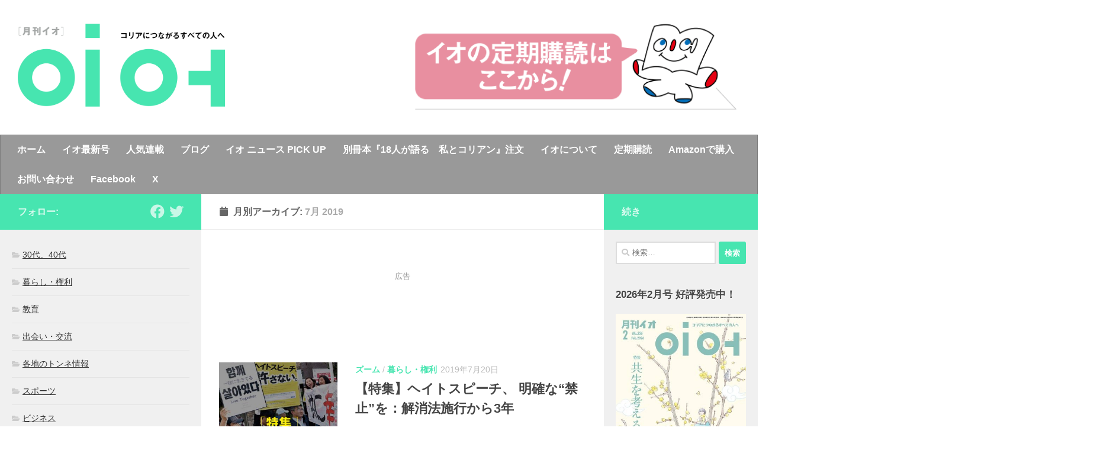

--- FILE ---
content_type: text/html; charset=UTF-8
request_url: https://www.io-web.net/2019/07/
body_size: 119915
content:
<!DOCTYPE html>
<html class="no-js" lang="ja">
<head>
  <meta charset="UTF-8">
  <meta name="viewport" content="width=device-width, initial-scale=1.0">
  <link rel="profile" href="https://gmpg.org/xfn/11" />
  <link rel="pingback" href="https://www.io-web.net/wp/xmlrpc.php">
  <!-- Apple touch icon -->
  <link rel="shortcut icon" href="https://www.io-web.net/images/icon/touch/favicon.ico" type="image/x-icon" />
  <link rel="apple-touch-icon" href="https://www.io-web.net/images/icon/touch/apple-touch-icon.png" />
  <link rel="apple-touch-icon" sizes="57x57" href="https://www.io-web.net/images/icon/touch/apple-touch-icon-57x57.png" />
  <link rel="apple-touch-icon" sizes="72x72" href="https://www.io-web.net/images/icon/touch/apple-touch-icon-72x72.png" />
  <link rel="apple-touch-icon" sizes="76x76" href="https://www.io-web.net/images/icon/touch/apple-touch-icon-76x76.png" />
  <link rel="apple-touch-icon" sizes="114x114" href="https://www.io-web.net/images/icon/touch/apple-touch-icon-114x114.png" />
  <link rel="apple-touch-icon" sizes="120x120" href="https://www.io-web.net/images/icon/touch/apple-touch-icon-120x120.png" />
  <link rel="apple-touch-icon" sizes="144x144" href="https://www.io-web.net/images/icon/touch/apple-touch-icon-144x144.png" />
  <link rel="apple-touch-icon" sizes="152x152" href="https://www.io-web.net/images/icon/touch/apple-touch-icon-152x152.png" />
  <link rel="apple-touch-icon" sizes="180x180" href="https://www.io-web.net/images/icon/touch/apple-touch-icon-180x180.png" />
  <!-- discription -->
  <meta name="description" content="コリアンつながりで広がるインターネットマガジンのイオWebサイト。在日コリアン同胞社会をネットワークしたいという気持ちを込めて1996年に創刊されました。">
  <meta name="keyword" content="朝鮮,在日,韓国,イオ">
  <meta name="author" content="mojigumi">
  <!-- # OGP -->
    <script>
      window.fbAsyncInit = function() {
        FB.init({
          appId      : '{your-app-id}',
          cookie     : true,
          xfbml      : true,
          version    : '{api-version}'
        });

        FB.AppEvents.logPageView();   

      };

      (function(d, s, id){
         var js, fjs = d.getElementsByTagName(s)[0];
         if (d.getElementById(id)) {return;}
         js = d.createElement(s); js.id = id;
         js.src = "https://connect.facebook.net/en_US/sdk.js";
         fjs.parentNode.insertBefore(js, fjs);
       }(document, 'script', 'facebook-jssdk'));
    </script>
  <meta property="fb:admins" content="100001960802746" /><!-- Facebookページ管理人のID -->
  <meta property="og:title" content="【特集】ヘイトスピーチ、 明確な“禁止”を：解消法施行から3年" />
  <meta property="og:url" content="https://www.io-web.net/2019/07/no-hate-3year/" />
  <meta property="og:type" content="blog" />
  <meta property="og:description" content="コリアにつながるすべての人へ" />
  <meta property="og:site_name" content="イオWeb" />
  <meta property="og:image" content="https://www.io-web.net/images/ogp.png" />
  <meta property="og:phone_number" content="03-6820-0107"><!-- Facebookページ管理人のTEL番号 -->
  <meta property="fb:app_id" content="822175274830282" /> <!-- Facebook appのID -->
  <!-- / OGP -->
  <!-- # AdSense -->
  <script async src="https://pagead2.googlesyndication.com/pagead/js/adsbygoogle.js"></script>
<script>
  (adsbygoogle = window.adsbygoogle || []).push({
    google_ad_client: "ca-pub-6817503265917358",
    enable_page_level_ads: true
  });
</script>
  <!-- / AdSense -->
  <title>2019年7月 &#8211; イオWeb</title>
<meta name='robots' content='max-image-preview:large' />
<script>document.documentElement.className = document.documentElement.className.replace("no-js","js");</script>
<link rel="alternate" type="application/rss+xml" title="イオWeb &raquo; フィード" href="https://www.io-web.net/feed/" />
<link rel="alternate" type="application/rss+xml" title="イオWeb &raquo; コメントフィード" href="https://www.io-web.net/comments/feed/" />
<script type="text/javascript">
window._wpemojiSettings = {"baseUrl":"https:\/\/s.w.org\/images\/core\/emoji\/14.0.0\/72x72\/","ext":".png","svgUrl":"https:\/\/s.w.org\/images\/core\/emoji\/14.0.0\/svg\/","svgExt":".svg","source":{"concatemoji":"https:\/\/www.io-web.net\/wp\/wp-includes\/js\/wp-emoji-release.min.js?ver=6.2.1"}};
/*! This file is auto-generated */
!function(e,a,t){var n,r,o,i=a.createElement("canvas"),p=i.getContext&&i.getContext("2d");function s(e,t){p.clearRect(0,0,i.width,i.height),p.fillText(e,0,0);e=i.toDataURL();return p.clearRect(0,0,i.width,i.height),p.fillText(t,0,0),e===i.toDataURL()}function c(e){var t=a.createElement("script");t.src=e,t.defer=t.type="text/javascript",a.getElementsByTagName("head")[0].appendChild(t)}for(o=Array("flag","emoji"),t.supports={everything:!0,everythingExceptFlag:!0},r=0;r<o.length;r++)t.supports[o[r]]=function(e){if(p&&p.fillText)switch(p.textBaseline="top",p.font="600 32px Arial",e){case"flag":return s("\ud83c\udff3\ufe0f\u200d\u26a7\ufe0f","\ud83c\udff3\ufe0f\u200b\u26a7\ufe0f")?!1:!s("\ud83c\uddfa\ud83c\uddf3","\ud83c\uddfa\u200b\ud83c\uddf3")&&!s("\ud83c\udff4\udb40\udc67\udb40\udc62\udb40\udc65\udb40\udc6e\udb40\udc67\udb40\udc7f","\ud83c\udff4\u200b\udb40\udc67\u200b\udb40\udc62\u200b\udb40\udc65\u200b\udb40\udc6e\u200b\udb40\udc67\u200b\udb40\udc7f");case"emoji":return!s("\ud83e\udef1\ud83c\udffb\u200d\ud83e\udef2\ud83c\udfff","\ud83e\udef1\ud83c\udffb\u200b\ud83e\udef2\ud83c\udfff")}return!1}(o[r]),t.supports.everything=t.supports.everything&&t.supports[o[r]],"flag"!==o[r]&&(t.supports.everythingExceptFlag=t.supports.everythingExceptFlag&&t.supports[o[r]]);t.supports.everythingExceptFlag=t.supports.everythingExceptFlag&&!t.supports.flag,t.DOMReady=!1,t.readyCallback=function(){t.DOMReady=!0},t.supports.everything||(n=function(){t.readyCallback()},a.addEventListener?(a.addEventListener("DOMContentLoaded",n,!1),e.addEventListener("load",n,!1)):(e.attachEvent("onload",n),a.attachEvent("onreadystatechange",function(){"complete"===a.readyState&&t.readyCallback()})),(e=t.source||{}).concatemoji?c(e.concatemoji):e.wpemoji&&e.twemoji&&(c(e.twemoji),c(e.wpemoji)))}(window,document,window._wpemojiSettings);
</script>
<style type="text/css">
img.wp-smiley,
img.emoji {
	display: inline !important;
	border: none !important;
	box-shadow: none !important;
	height: 1em !important;
	width: 1em !important;
	margin: 0 0.07em !important;
	vertical-align: -0.1em !important;
	background: none !important;
	padding: 0 !important;
}
</style>
	<link rel='stylesheet' id='wp-block-library-css' href='https://www.io-web.net/wp/wp-includes/css/dist/block-library/style.min.css?ver=6.2.1' type='text/css' media='all' />
<link rel='stylesheet' id='classic-theme-styles-css' href='https://www.io-web.net/wp/wp-includes/css/classic-themes.min.css?ver=6.2.1' type='text/css' media='all' />
<style id='global-styles-inline-css' type='text/css'>
body{--wp--preset--color--black: #000000;--wp--preset--color--cyan-bluish-gray: #abb8c3;--wp--preset--color--white: #ffffff;--wp--preset--color--pale-pink: #f78da7;--wp--preset--color--vivid-red: #cf2e2e;--wp--preset--color--luminous-vivid-orange: #ff6900;--wp--preset--color--luminous-vivid-amber: #fcb900;--wp--preset--color--light-green-cyan: #7bdcb5;--wp--preset--color--vivid-green-cyan: #00d084;--wp--preset--color--pale-cyan-blue: #8ed1fc;--wp--preset--color--vivid-cyan-blue: #0693e3;--wp--preset--color--vivid-purple: #9b51e0;--wp--preset--gradient--vivid-cyan-blue-to-vivid-purple: linear-gradient(135deg,rgba(6,147,227,1) 0%,rgb(155,81,224) 100%);--wp--preset--gradient--light-green-cyan-to-vivid-green-cyan: linear-gradient(135deg,rgb(122,220,180) 0%,rgb(0,208,130) 100%);--wp--preset--gradient--luminous-vivid-amber-to-luminous-vivid-orange: linear-gradient(135deg,rgba(252,185,0,1) 0%,rgba(255,105,0,1) 100%);--wp--preset--gradient--luminous-vivid-orange-to-vivid-red: linear-gradient(135deg,rgba(255,105,0,1) 0%,rgb(207,46,46) 100%);--wp--preset--gradient--very-light-gray-to-cyan-bluish-gray: linear-gradient(135deg,rgb(238,238,238) 0%,rgb(169,184,195) 100%);--wp--preset--gradient--cool-to-warm-spectrum: linear-gradient(135deg,rgb(74,234,220) 0%,rgb(151,120,209) 20%,rgb(207,42,186) 40%,rgb(238,44,130) 60%,rgb(251,105,98) 80%,rgb(254,248,76) 100%);--wp--preset--gradient--blush-light-purple: linear-gradient(135deg,rgb(255,206,236) 0%,rgb(152,150,240) 100%);--wp--preset--gradient--blush-bordeaux: linear-gradient(135deg,rgb(254,205,165) 0%,rgb(254,45,45) 50%,rgb(107,0,62) 100%);--wp--preset--gradient--luminous-dusk: linear-gradient(135deg,rgb(255,203,112) 0%,rgb(199,81,192) 50%,rgb(65,88,208) 100%);--wp--preset--gradient--pale-ocean: linear-gradient(135deg,rgb(255,245,203) 0%,rgb(182,227,212) 50%,rgb(51,167,181) 100%);--wp--preset--gradient--electric-grass: linear-gradient(135deg,rgb(202,248,128) 0%,rgb(113,206,126) 100%);--wp--preset--gradient--midnight: linear-gradient(135deg,rgb(2,3,129) 0%,rgb(40,116,252) 100%);--wp--preset--duotone--dark-grayscale: url('#wp-duotone-dark-grayscale');--wp--preset--duotone--grayscale: url('#wp-duotone-grayscale');--wp--preset--duotone--purple-yellow: url('#wp-duotone-purple-yellow');--wp--preset--duotone--blue-red: url('#wp-duotone-blue-red');--wp--preset--duotone--midnight: url('#wp-duotone-midnight');--wp--preset--duotone--magenta-yellow: url('#wp-duotone-magenta-yellow');--wp--preset--duotone--purple-green: url('#wp-duotone-purple-green');--wp--preset--duotone--blue-orange: url('#wp-duotone-blue-orange');--wp--preset--font-size--small: 13px;--wp--preset--font-size--medium: 20px;--wp--preset--font-size--large: 36px;--wp--preset--font-size--x-large: 42px;--wp--preset--spacing--20: 0.44rem;--wp--preset--spacing--30: 0.67rem;--wp--preset--spacing--40: 1rem;--wp--preset--spacing--50: 1.5rem;--wp--preset--spacing--60: 2.25rem;--wp--preset--spacing--70: 3.38rem;--wp--preset--spacing--80: 5.06rem;--wp--preset--shadow--natural: 6px 6px 9px rgba(0, 0, 0, 0.2);--wp--preset--shadow--deep: 12px 12px 50px rgba(0, 0, 0, 0.4);--wp--preset--shadow--sharp: 6px 6px 0px rgba(0, 0, 0, 0.2);--wp--preset--shadow--outlined: 6px 6px 0px -3px rgba(255, 255, 255, 1), 6px 6px rgba(0, 0, 0, 1);--wp--preset--shadow--crisp: 6px 6px 0px rgba(0, 0, 0, 1);}:where(.is-layout-flex){gap: 0.5em;}body .is-layout-flow > .alignleft{float: left;margin-inline-start: 0;margin-inline-end: 2em;}body .is-layout-flow > .alignright{float: right;margin-inline-start: 2em;margin-inline-end: 0;}body .is-layout-flow > .aligncenter{margin-left: auto !important;margin-right: auto !important;}body .is-layout-constrained > .alignleft{float: left;margin-inline-start: 0;margin-inline-end: 2em;}body .is-layout-constrained > .alignright{float: right;margin-inline-start: 2em;margin-inline-end: 0;}body .is-layout-constrained > .aligncenter{margin-left: auto !important;margin-right: auto !important;}body .is-layout-constrained > :where(:not(.alignleft):not(.alignright):not(.alignfull)){max-width: var(--wp--style--global--content-size);margin-left: auto !important;margin-right: auto !important;}body .is-layout-constrained > .alignwide{max-width: var(--wp--style--global--wide-size);}body .is-layout-flex{display: flex;}body .is-layout-flex{flex-wrap: wrap;align-items: center;}body .is-layout-flex > *{margin: 0;}:where(.wp-block-columns.is-layout-flex){gap: 2em;}.has-black-color{color: var(--wp--preset--color--black) !important;}.has-cyan-bluish-gray-color{color: var(--wp--preset--color--cyan-bluish-gray) !important;}.has-white-color{color: var(--wp--preset--color--white) !important;}.has-pale-pink-color{color: var(--wp--preset--color--pale-pink) !important;}.has-vivid-red-color{color: var(--wp--preset--color--vivid-red) !important;}.has-luminous-vivid-orange-color{color: var(--wp--preset--color--luminous-vivid-orange) !important;}.has-luminous-vivid-amber-color{color: var(--wp--preset--color--luminous-vivid-amber) !important;}.has-light-green-cyan-color{color: var(--wp--preset--color--light-green-cyan) !important;}.has-vivid-green-cyan-color{color: var(--wp--preset--color--vivid-green-cyan) !important;}.has-pale-cyan-blue-color{color: var(--wp--preset--color--pale-cyan-blue) !important;}.has-vivid-cyan-blue-color{color: var(--wp--preset--color--vivid-cyan-blue) !important;}.has-vivid-purple-color{color: var(--wp--preset--color--vivid-purple) !important;}.has-black-background-color{background-color: var(--wp--preset--color--black) !important;}.has-cyan-bluish-gray-background-color{background-color: var(--wp--preset--color--cyan-bluish-gray) !important;}.has-white-background-color{background-color: var(--wp--preset--color--white) !important;}.has-pale-pink-background-color{background-color: var(--wp--preset--color--pale-pink) !important;}.has-vivid-red-background-color{background-color: var(--wp--preset--color--vivid-red) !important;}.has-luminous-vivid-orange-background-color{background-color: var(--wp--preset--color--luminous-vivid-orange) !important;}.has-luminous-vivid-amber-background-color{background-color: var(--wp--preset--color--luminous-vivid-amber) !important;}.has-light-green-cyan-background-color{background-color: var(--wp--preset--color--light-green-cyan) !important;}.has-vivid-green-cyan-background-color{background-color: var(--wp--preset--color--vivid-green-cyan) !important;}.has-pale-cyan-blue-background-color{background-color: var(--wp--preset--color--pale-cyan-blue) !important;}.has-vivid-cyan-blue-background-color{background-color: var(--wp--preset--color--vivid-cyan-blue) !important;}.has-vivid-purple-background-color{background-color: var(--wp--preset--color--vivid-purple) !important;}.has-black-border-color{border-color: var(--wp--preset--color--black) !important;}.has-cyan-bluish-gray-border-color{border-color: var(--wp--preset--color--cyan-bluish-gray) !important;}.has-white-border-color{border-color: var(--wp--preset--color--white) !important;}.has-pale-pink-border-color{border-color: var(--wp--preset--color--pale-pink) !important;}.has-vivid-red-border-color{border-color: var(--wp--preset--color--vivid-red) !important;}.has-luminous-vivid-orange-border-color{border-color: var(--wp--preset--color--luminous-vivid-orange) !important;}.has-luminous-vivid-amber-border-color{border-color: var(--wp--preset--color--luminous-vivid-amber) !important;}.has-light-green-cyan-border-color{border-color: var(--wp--preset--color--light-green-cyan) !important;}.has-vivid-green-cyan-border-color{border-color: var(--wp--preset--color--vivid-green-cyan) !important;}.has-pale-cyan-blue-border-color{border-color: var(--wp--preset--color--pale-cyan-blue) !important;}.has-vivid-cyan-blue-border-color{border-color: var(--wp--preset--color--vivid-cyan-blue) !important;}.has-vivid-purple-border-color{border-color: var(--wp--preset--color--vivid-purple) !important;}.has-vivid-cyan-blue-to-vivid-purple-gradient-background{background: var(--wp--preset--gradient--vivid-cyan-blue-to-vivid-purple) !important;}.has-light-green-cyan-to-vivid-green-cyan-gradient-background{background: var(--wp--preset--gradient--light-green-cyan-to-vivid-green-cyan) !important;}.has-luminous-vivid-amber-to-luminous-vivid-orange-gradient-background{background: var(--wp--preset--gradient--luminous-vivid-amber-to-luminous-vivid-orange) !important;}.has-luminous-vivid-orange-to-vivid-red-gradient-background{background: var(--wp--preset--gradient--luminous-vivid-orange-to-vivid-red) !important;}.has-very-light-gray-to-cyan-bluish-gray-gradient-background{background: var(--wp--preset--gradient--very-light-gray-to-cyan-bluish-gray) !important;}.has-cool-to-warm-spectrum-gradient-background{background: var(--wp--preset--gradient--cool-to-warm-spectrum) !important;}.has-blush-light-purple-gradient-background{background: var(--wp--preset--gradient--blush-light-purple) !important;}.has-blush-bordeaux-gradient-background{background: var(--wp--preset--gradient--blush-bordeaux) !important;}.has-luminous-dusk-gradient-background{background: var(--wp--preset--gradient--luminous-dusk) !important;}.has-pale-ocean-gradient-background{background: var(--wp--preset--gradient--pale-ocean) !important;}.has-electric-grass-gradient-background{background: var(--wp--preset--gradient--electric-grass) !important;}.has-midnight-gradient-background{background: var(--wp--preset--gradient--midnight) !important;}.has-small-font-size{font-size: var(--wp--preset--font-size--small) !important;}.has-medium-font-size{font-size: var(--wp--preset--font-size--medium) !important;}.has-large-font-size{font-size: var(--wp--preset--font-size--large) !important;}.has-x-large-font-size{font-size: var(--wp--preset--font-size--x-large) !important;}
.wp-block-navigation a:where(:not(.wp-element-button)){color: inherit;}
:where(.wp-block-columns.is-layout-flex){gap: 2em;}
.wp-block-pullquote{font-size: 1.5em;line-height: 1.6;}
</style>
<link rel='stylesheet' id='contact-form-7-css' href='https://www.io-web.net/wp/wp-content/plugins/contact-form-7/includes/css/styles.css?ver=5.8' type='text/css' media='all' />
<link rel='stylesheet' id='responsive-lightbox-nivo-css' href='https://www.io-web.net/wp/wp-content/plugins/responsive-lightbox/assets/nivo/nivo-lightbox.min.css?ver=2.4.5' type='text/css' media='all' />
<link rel='stylesheet' id='responsive-lightbox-nivo-default-css' href='https://www.io-web.net/wp/wp-content/plugins/responsive-lightbox/assets/nivo/themes/default/default.css?ver=2.4.5' type='text/css' media='all' />
<link rel='stylesheet' id='wordpress-popular-posts-css-css' href='https://www.io-web.net/wp/wp-content/plugins/wordpress-popular-posts/assets/css/wpp.css?ver=6.0.2' type='text/css' media='all' />
<link rel='stylesheet' id='hueman-main-style-css' href='https://www.io-web.net/wp/wp-content/themes/hueman/assets/front/css/main.min.css?ver=3.7.2' type='text/css' media='all' />
<style id='hueman-main-style-inline-css' type='text/css'>
body { font-family:Arial, sans-serif;font-size:1.00rem }@media only screen and (min-width: 720px) {
        .nav > li { font-size:1.00rem; }
      }.sidebar .widget { padding-left: 20px; padding-right: 20px; padding-top: 20px; }::selection { background-color: #47e5b0; }
::-moz-selection { background-color: #47e5b0; }a,a>span.hu-external::after,.themeform label .required,#flexslider-featured .flex-direction-nav .flex-next:hover,#flexslider-featured .flex-direction-nav .flex-prev:hover,.post-hover:hover .post-title a,.post-title a:hover,.sidebar.s1 .post-nav li a:hover i,.content .post-nav li a:hover i,.post-related a:hover,.sidebar.s1 .widget_rss ul li a,#footer .widget_rss ul li a,.sidebar.s1 .widget_calendar a,#footer .widget_calendar a,.sidebar.s1 .alx-tab .tab-item-category a,.sidebar.s1 .alx-posts .post-item-category a,.sidebar.s1 .alx-tab li:hover .tab-item-title a,.sidebar.s1 .alx-tab li:hover .tab-item-comment a,.sidebar.s1 .alx-posts li:hover .post-item-title a,#footer .alx-tab .tab-item-category a,#footer .alx-posts .post-item-category a,#footer .alx-tab li:hover .tab-item-title a,#footer .alx-tab li:hover .tab-item-comment a,#footer .alx-posts li:hover .post-item-title a,.comment-tabs li.active a,.comment-awaiting-moderation,.child-menu a:hover,.child-menu .current_page_item > a,.wp-pagenavi a{ color: #47e5b0; }input[type="submit"],.themeform button[type="submit"],.sidebar.s1 .sidebar-top,.sidebar.s1 .sidebar-toggle,#flexslider-featured .flex-control-nav li a.flex-active,.post-tags a:hover,.sidebar.s1 .widget_calendar caption,#footer .widget_calendar caption,.author-bio .bio-avatar:after,.commentlist li.bypostauthor > .comment-body:after,.commentlist li.comment-author-admin > .comment-body:after{ background-color: #47e5b0; }.post-format .format-container { border-color: #47e5b0; }.sidebar.s1 .alx-tabs-nav li.active a,#footer .alx-tabs-nav li.active a,.comment-tabs li.active a,.wp-pagenavi a:hover,.wp-pagenavi a:active,.wp-pagenavi span.current{ border-bottom-color: #47e5b0!important; }.sidebar.s2 .post-nav li a:hover i,
.sidebar.s2 .widget_rss ul li a,
.sidebar.s2 .widget_calendar a,
.sidebar.s2 .alx-tab .tab-item-category a,
.sidebar.s2 .alx-posts .post-item-category a,
.sidebar.s2 .alx-tab li:hover .tab-item-title a,
.sidebar.s2 .alx-tab li:hover .tab-item-comment a,
.sidebar.s2 .alx-posts li:hover .post-item-title a { color: #47e5b0; }
.sidebar.s2 .sidebar-top,.sidebar.s2 .sidebar-toggle,.post-comments,.jp-play-bar,.jp-volume-bar-value,.sidebar.s2 .widget_calendar caption{ background-color: #47e5b0; }.sidebar.s2 .alx-tabs-nav li.active a { border-bottom-color: #47e5b0; }
.post-comments::before { border-right-color: #47e5b0; }
      .search-expand,
              #nav-topbar.nav-container { background-color: #ffffff}@media only screen and (min-width: 720px) {
                #nav-topbar .nav ul { background-color: #ffffff; }
              }.is-scrolled #header .nav-container.desktop-sticky,
              .is-scrolled #header .search-expand { background-color: #ffffff; background-color: rgba(255,255,255,0.90) }.is-scrolled .topbar-transparent #nav-topbar.desktop-sticky .nav ul { background-color: #ffffff; background-color: rgba(255,255,255,0.95) }#header { background-color: #ffffff; }
@media only screen and (min-width: 720px) {
  #nav-header .nav ul { background-color: #ffffff; }
}
        #header #nav-mobile { background-color: #33363b; }.is-scrolled #header #nav-mobile { background-color: #33363b; background-color: rgba(51,54,59,0.90) }#nav-header.nav-container, #main-header-search .search-expand { background-color: #999999; }
@media only screen and (min-width: 720px) {
  #nav-header .nav ul { background-color: #999999; }
}
        .site-title a img { max-height: 140px; }img { -webkit-border-radius: px; border-radius: px; }body { background-color: #ffffff; }
</style>
<link rel='stylesheet' id='theme-stylesheet-css' href='https://www.io-web.net/wp/wp-content/themes/ioweb/style.css?ver=3.1.1' type='text/css' media='all' />
<link rel='stylesheet' id='hueman-font-awesome-css' href='https://www.io-web.net/wp/wp-content/themes/hueman/assets/front/css/font-awesome.min.css?ver=3.7.2' type='text/css' media='all' />
<script type='text/javascript' id="nb-jquery" src='https://www.io-web.net/wp/wp-includes/js/jquery/jquery.min.js?ver=3.6.4' id='jquery-core-js'></script>
<script type='text/javascript' src='https://www.io-web.net/wp/wp-includes/js/jquery/jquery-migrate.min.js?ver=3.4.0' id='jquery-migrate-js'></script>
<script type='text/javascript' src='https://www.io-web.net/wp/wp-content/plugins/responsive-lightbox/assets/nivo/nivo-lightbox.min.js?ver=2.4.5' id='responsive-lightbox-nivo-js'></script>
<script type='text/javascript' src='https://www.io-web.net/wp/wp-includes/js/underscore.min.js?ver=1.13.4' id='underscore-js'></script>
<script type='text/javascript' src='https://www.io-web.net/wp/wp-content/plugins/responsive-lightbox/assets/infinitescroll/infinite-scroll.pkgd.min.js?ver=6.2.1' id='responsive-lightbox-infinite-scroll-js'></script>
<script type='text/javascript' id='responsive-lightbox-js-before'>
var rlArgs = {"script":"nivo","selector":"lightbox","customEvents":"","activeGalleries":true,"effect":"slideRight","clickOverlayToClose":true,"keyboardNav":true,"errorMessage":"The requested content cannot be loaded. Please try again later.","woocommerce_gallery":false,"ajaxurl":"https:\/\/www.io-web.net\/wp\/wp-admin\/admin-ajax.php","nonce":"69f6851faf","preview":false,"postId":78383,"scriptExtension":false};
</script>
<script type='text/javascript' src='https://www.io-web.net/wp/wp-content/plugins/responsive-lightbox/js/front.js?ver=2.4.5' id='responsive-lightbox-js'></script>
<script type='application/json' id='wpp-json'>
{"sampling_active":0,"sampling_rate":100,"ajax_url":"https:\/\/www.io-web.net\/wp-json\/wordpress-popular-posts\/v1\/popular-posts","api_url":"https:\/\/www.io-web.net\/wp-json\/wordpress-popular-posts","ID":0,"token":"a5f20d4d67","lang":0,"debug":0}
</script>
<script type='text/javascript' src='https://www.io-web.net/wp/wp-content/plugins/wordpress-popular-posts/assets/js/wpp.min.js?ver=6.0.2' id='wpp-js-js'></script>
<link rel="https://api.w.org/" href="https://www.io-web.net/wp-json/" /><link rel="EditURI" type="application/rsd+xml" title="RSD" href="https://www.io-web.net/wp/xmlrpc.php?rsd" />
<link rel="wlwmanifest" type="application/wlwmanifest+xml" href="https://www.io-web.net/wp/wp-includes/wlwmanifest.xml" />
<meta name="generator" content="WordPress 6.2.1" />
            <style id="wpp-loading-animation-styles">@-webkit-keyframes bgslide{from{background-position-x:0}to{background-position-x:-200%}}@keyframes bgslide{from{background-position-x:0}to{background-position-x:-200%}}.wpp-widget-placeholder,.wpp-widget-block-placeholder{margin:0 auto;width:60px;height:3px;background:#dd3737;background:linear-gradient(90deg,#dd3737 0%,#571313 10%,#dd3737 100%);background-size:200% auto;border-radius:3px;-webkit-animation:bgslide 1s infinite linear;animation:bgslide 1s infinite linear}</style>
                <link rel="preload" as="font" type="font/woff2" href="https://www.io-web.net/wp/wp-content/themes/hueman/assets/front/webfonts/fa-brands-400.woff2?v=5.12.1" crossorigin="anonymous"/>
    <link rel="preload" as="font" type="font/woff2" href="https://www.io-web.net/wp/wp-content/themes/hueman/assets/front/webfonts/fa-regular-400.woff2?v=5.12.1" crossorigin="anonymous"/>
    <link rel="preload" as="font" type="font/woff2" href="https://www.io-web.net/wp/wp-content/themes/hueman/assets/front/webfonts/fa-solid-900.woff2?v=5.12.1" crossorigin="anonymous"/>
  <!--[if lt IE 9]>
<script src="https://www.io-web.net/wp/wp-content/themes/hueman/assets/front/js/ie/html5shiv-printshiv.min.js"></script>
<script src="https://www.io-web.net/wp/wp-content/themes/hueman/assets/front/js/ie/selectivizr.js"></script>
<![endif]-->
</head>

<body class="nb-3-3-4 nimble-no-local-data-skp__date nimble-no-group-site-tmpl-skp__date_for_site_tmpl archive date wp-custom-logo wp-embed-responsive sek-hide-rc-badge col-3cm boxed header-desktop-sticky header-mobile-sticky hueman-3-7-2-with-child-theme chrome">
<!-- # FACEBOOK SDK -->
<script>
  window.fbAsyncInit = function() {
    FB.init({
      appId      : '{your-app-id}',
      cookie     : true,
      xfbml      : true,
      version    : '{api-version}'
    });
      
    FB.AppEvents.logPageView();   
      
  };

  (function(d, s, id){
     var js, fjs = d.getElementsByTagName(s)[0];
     if (d.getElementById(id)) {return;}
     js = d.createElement(s); js.id = id;
     js.src = "https://connect.facebook.net/en_US/sdk.js";
     fjs.parentNode.insertBefore(js, fjs);
   }(document, 'script', 'facebook-jssdk'));
</script>
<!-- / FACEBOOK SDK -->
<!-- Google Analytics -->
<!-- Global site tag (gtag.js) - Google Analytics -->
<script async src="https://www.googletagmanager.com/gtag/js?id=UA-141715775-1"></script>
<script>
  window.dataLayer = window.dataLayer || [];
  function gtag(){dataLayer.push(arguments);}
  gtag('js', new Date());

  gtag('config', 'UA-141715775-1');
</script>

  <title>2019年7月 &#8211; イオWeb</title>
<meta name='robots' content='max-image-preview:large' />
<script>document.documentElement.className = document.documentElement.className.replace("no-js","js");</script>
<link rel="alternate" type="application/rss+xml" title="イオWeb &raquo; フィード" href="https://www.io-web.net/feed/" />
<link rel="alternate" type="application/rss+xml" title="イオWeb &raquo; コメントフィード" href="https://www.io-web.net/comments/feed/" />
<link rel="https://api.w.org/" href="https://www.io-web.net/wp-json/" /><link rel="EditURI" type="application/rsd+xml" title="RSD" href="https://www.io-web.net/wp/xmlrpc.php?rsd" />
<link rel="wlwmanifest" type="application/wlwmanifest+xml" href="https://www.io-web.net/wp/wp-includes/wlwmanifest.xml" />
<meta name="generator" content="WordPress 6.2.1" />
            <style id="wpp-loading-animation-styles">@-webkit-keyframes bgslide{from{background-position-x:0}to{background-position-x:-200%}}@keyframes bgslide{from{background-position-x:0}to{background-position-x:-200%}}.wpp-widget-placeholder,.wpp-widget-block-placeholder{margin:0 auto;width:60px;height:3px;background:#dd3737;background:linear-gradient(90deg,#dd3737 0%,#571313 10%,#dd3737 100%);background-size:200% auto;border-radius:3px;-webkit-animation:bgslide 1s infinite linear;animation:bgslide 1s infinite linear}</style>
                <link rel="preload" as="font" type="font/woff2" href="https://www.io-web.net/wp/wp-content/themes/hueman/assets/front/webfonts/fa-brands-400.woff2?v=5.12.1" crossorigin="anonymous"/>
    <link rel="preload" as="font" type="font/woff2" href="https://www.io-web.net/wp/wp-content/themes/hueman/assets/front/webfonts/fa-regular-400.woff2?v=5.12.1" crossorigin="anonymous"/>
    <link rel="preload" as="font" type="font/woff2" href="https://www.io-web.net/wp/wp-content/themes/hueman/assets/front/webfonts/fa-solid-900.woff2?v=5.12.1" crossorigin="anonymous"/>
  <!--[if lt IE 9]>
<script src="https://www.io-web.net/wp/wp-content/themes/hueman/assets/front/js/ie/html5shiv-printshiv.min.js"></script>
<script src="https://www.io-web.net/wp/wp-content/themes/hueman/assets/front/js/ie/selectivizr.js"></script>
<![endif]-->
</head>

<body class="nb-3-3-4 nimble-no-local-data-skp__date nimble-no-group-site-tmpl-skp__date_for_site_tmpl archive date wp-custom-logo wp-embed-responsive sek-hide-rc-badge col-3cm boxed header-desktop-sticky header-mobile-sticky hueman-3-7-2-with-child-theme chrome">
<svg xmlns="http://www.w3.org/2000/svg" viewBox="0 0 0 0" width="0" height="0" focusable="false" role="none" style="visibility: hidden; position: absolute; left: -9999px; overflow: hidden;" ><defs><filter id="wp-duotone-dark-grayscale"><feColorMatrix color-interpolation-filters="sRGB" type="matrix" values=" .299 .587 .114 0 0 .299 .587 .114 0 0 .299 .587 .114 0 0 .299 .587 .114 0 0 " /><feComponentTransfer color-interpolation-filters="sRGB" ><feFuncR type="table" tableValues="0 0.49803921568627" /><feFuncG type="table" tableValues="0 0.49803921568627" /><feFuncB type="table" tableValues="0 0.49803921568627" /><feFuncA type="table" tableValues="1 1" /></feComponentTransfer><feComposite in2="SourceGraphic" operator="in" /></filter></defs></svg><svg xmlns="http://www.w3.org/2000/svg" viewBox="0 0 0 0" width="0" height="0" focusable="false" role="none" style="visibility: hidden; position: absolute; left: -9999px; overflow: hidden;" ><defs><filter id="wp-duotone-grayscale"><feColorMatrix color-interpolation-filters="sRGB" type="matrix" values=" .299 .587 .114 0 0 .299 .587 .114 0 0 .299 .587 .114 0 0 .299 .587 .114 0 0 " /><feComponentTransfer color-interpolation-filters="sRGB" ><feFuncR type="table" tableValues="0 1" /><feFuncG type="table" tableValues="0 1" /><feFuncB type="table" tableValues="0 1" /><feFuncA type="table" tableValues="1 1" /></feComponentTransfer><feComposite in2="SourceGraphic" operator="in" /></filter></defs></svg><svg xmlns="http://www.w3.org/2000/svg" viewBox="0 0 0 0" width="0" height="0" focusable="false" role="none" style="visibility: hidden; position: absolute; left: -9999px; overflow: hidden;" ><defs><filter id="wp-duotone-purple-yellow"><feColorMatrix color-interpolation-filters="sRGB" type="matrix" values=" .299 .587 .114 0 0 .299 .587 .114 0 0 .299 .587 .114 0 0 .299 .587 .114 0 0 " /><feComponentTransfer color-interpolation-filters="sRGB" ><feFuncR type="table" tableValues="0.54901960784314 0.98823529411765" /><feFuncG type="table" tableValues="0 1" /><feFuncB type="table" tableValues="0.71764705882353 0.25490196078431" /><feFuncA type="table" tableValues="1 1" /></feComponentTransfer><feComposite in2="SourceGraphic" operator="in" /></filter></defs></svg><svg xmlns="http://www.w3.org/2000/svg" viewBox="0 0 0 0" width="0" height="0" focusable="false" role="none" style="visibility: hidden; position: absolute; left: -9999px; overflow: hidden;" ><defs><filter id="wp-duotone-blue-red"><feColorMatrix color-interpolation-filters="sRGB" type="matrix" values=" .299 .587 .114 0 0 .299 .587 .114 0 0 .299 .587 .114 0 0 .299 .587 .114 0 0 " /><feComponentTransfer color-interpolation-filters="sRGB" ><feFuncR type="table" tableValues="0 1" /><feFuncG type="table" tableValues="0 0.27843137254902" /><feFuncB type="table" tableValues="0.5921568627451 0.27843137254902" /><feFuncA type="table" tableValues="1 1" /></feComponentTransfer><feComposite in2="SourceGraphic" operator="in" /></filter></defs></svg><svg xmlns="http://www.w3.org/2000/svg" viewBox="0 0 0 0" width="0" height="0" focusable="false" role="none" style="visibility: hidden; position: absolute; left: -9999px; overflow: hidden;" ><defs><filter id="wp-duotone-midnight"><feColorMatrix color-interpolation-filters="sRGB" type="matrix" values=" .299 .587 .114 0 0 .299 .587 .114 0 0 .299 .587 .114 0 0 .299 .587 .114 0 0 " /><feComponentTransfer color-interpolation-filters="sRGB" ><feFuncR type="table" tableValues="0 0" /><feFuncG type="table" tableValues="0 0.64705882352941" /><feFuncB type="table" tableValues="0 1" /><feFuncA type="table" tableValues="1 1" /></feComponentTransfer><feComposite in2="SourceGraphic" operator="in" /></filter></defs></svg><svg xmlns="http://www.w3.org/2000/svg" viewBox="0 0 0 0" width="0" height="0" focusable="false" role="none" style="visibility: hidden; position: absolute; left: -9999px; overflow: hidden;" ><defs><filter id="wp-duotone-magenta-yellow"><feColorMatrix color-interpolation-filters="sRGB" type="matrix" values=" .299 .587 .114 0 0 .299 .587 .114 0 0 .299 .587 .114 0 0 .299 .587 .114 0 0 " /><feComponentTransfer color-interpolation-filters="sRGB" ><feFuncR type="table" tableValues="0.78039215686275 1" /><feFuncG type="table" tableValues="0 0.94901960784314" /><feFuncB type="table" tableValues="0.35294117647059 0.47058823529412" /><feFuncA type="table" tableValues="1 1" /></feComponentTransfer><feComposite in2="SourceGraphic" operator="in" /></filter></defs></svg><svg xmlns="http://www.w3.org/2000/svg" viewBox="0 0 0 0" width="0" height="0" focusable="false" role="none" style="visibility: hidden; position: absolute; left: -9999px; overflow: hidden;" ><defs><filter id="wp-duotone-purple-green"><feColorMatrix color-interpolation-filters="sRGB" type="matrix" values=" .299 .587 .114 0 0 .299 .587 .114 0 0 .299 .587 .114 0 0 .299 .587 .114 0 0 " /><feComponentTransfer color-interpolation-filters="sRGB" ><feFuncR type="table" tableValues="0.65098039215686 0.40392156862745" /><feFuncG type="table" tableValues="0 1" /><feFuncB type="table" tableValues="0.44705882352941 0.4" /><feFuncA type="table" tableValues="1 1" /></feComponentTransfer><feComposite in2="SourceGraphic" operator="in" /></filter></defs></svg><svg xmlns="http://www.w3.org/2000/svg" viewBox="0 0 0 0" width="0" height="0" focusable="false" role="none" style="visibility: hidden; position: absolute; left: -9999px; overflow: hidden;" ><defs><filter id="wp-duotone-blue-orange"><feColorMatrix color-interpolation-filters="sRGB" type="matrix" values=" .299 .587 .114 0 0 .299 .587 .114 0 0 .299 .587 .114 0 0 .299 .587 .114 0 0 " /><feComponentTransfer color-interpolation-filters="sRGB" ><feFuncR type="table" tableValues="0.098039215686275 1" /><feFuncG type="table" tableValues="0 0.66274509803922" /><feFuncB type="table" tableValues="0.84705882352941 0.41960784313725" /><feFuncA type="table" tableValues="1 1" /></feComponentTransfer><feComposite in2="SourceGraphic" operator="in" /></filter></defs></svg><div id="wrapper">
  <a class="screen-reader-text skip-link" href="#content">コンテンツへスキップ</a>
  
  <header id="header" class="main-menu-mobile-on one-mobile-menu main_menu header-ads-desktop  topbar-transparent no-header-img">
        <nav class="nav-container group mobile-menu mobile-sticky " id="nav-mobile" data-menu-id="header-1">
  <div class="mobile-title-logo-in-header"><p class="site-title">                  <a class="custom-logo-link" href="https://www.io-web.net/" rel="home" title="イオWeb | ホームページ"><img src="https://www.io-web.net/wp/wp-content/uploads/2019/06/logo_960.png" alt="イオWeb" width="960" height="384"/></a>                </p></div>
        
                    <!-- <div class="ham__navbar-toggler collapsed" aria-expanded="false">
          <div class="ham__navbar-span-wrapper">
            <span class="ham-toggler-menu__span"></span>
          </div>
        </div> -->
        <button class="ham__navbar-toggler-two collapsed" title="Menu" aria-expanded="false">
          <span class="ham__navbar-span-wrapper">
            <span class="line line-1"></span>
            <span class="line line-2"></span>
            <span class="line line-3"></span>
          </span>
        </button>
            
      <div class="nav-text"></div>
      <div class="nav-wrap container">
                  <ul class="nav container-inner group mobile-search">
                            <li>
                  <form role="search" method="get" class="search-form" action="https://www.io-web.net/">
				<label>
					<span class="screen-reader-text">検索:</span>
					<input type="search" class="search-field" placeholder="検索&hellip;" value="" name="s" />
				</label>
				<input type="submit" class="search-submit" value="検索" />
			</form>                </li>
                      </ul>
                <ul id="menu-menu" class="nav container-inner group"><li id="menu-item-74306" class="menu-item menu-item-type-custom menu-item-object-custom menu-item-home menu-item-74306"><a href="https://www.io-web.net/">ホーム</a></li>
<li id="menu-item-74310" class="menu-item menu-item-type-custom menu-item-object-custom menu-item-74310"><a href="https://www.io-web.net/2026/02/no-356/">イオ最新号</a></li>
<li id="menu-item-93236" class="menu-item menu-item-type-custom menu-item-object-custom menu-item-93236"><a href="https://www.io-web.net/rensai/">人気連載</a></li>
<li id="menu-item-78888" class="menu-item menu-item-type-custom menu-item-object-custom menu-item-78888"><a href="https://www.io-web.net/ioblog/">ブログ</a></li>
<li id="menu-item-92877" class="menu-item menu-item-type-custom menu-item-object-custom menu-item-92877"><a href="https://www.io-web.net/tag/news-pick-up/">イオ ニュース PICK UP</a></li>
<li id="menu-item-96621" class="menu-item menu-item-type-post_type menu-item-object-page menu-item-96621"><a href="https://www.io-web.net/ad_watashi-to-korean/">別冊本『18人が語る　私とコリアン』注文</a></li>
<li id="menu-item-74308" class="menu-item menu-item-type-post_type menu-item-object-page menu-item-74308"><a href="https://www.io-web.net/about/">イオについて</a></li>
<li id="menu-item-95794" class="menu-item menu-item-type-custom menu-item-object-custom menu-item-95794"><a href="https://www.io-web.net/subscribe/">定期購読</a></li>
<li id="menu-item-96048" class="menu-item menu-item-type-custom menu-item-object-custom menu-item-96048"><a href="http://amzn.to/3ZfCXGk">Amazonで購入</a></li>
<li id="menu-item-74309" class="menu-item menu-item-type-post_type menu-item-object-page menu-item-74309"><a href="https://www.io-web.net/mail/">お問い合わせ</a></li>
<li id="menu-item-94466" class="menu-item menu-item-type-custom menu-item-object-custom menu-item-94466"><a href="https://www.facebook.com/ioweb/">Facebook</a></li>
<li id="menu-item-94468" class="menu-item menu-item-type-custom menu-item-object-custom menu-item-94468"><a href="https://x.com/gekkan_io">X</a></li>
</ul>      </div>
</nav><!--/#nav-topbar-->  
  
  <div class="container group">
        <div class="container-inner">

                    <div class="group hu-pad central-header-zone">
                  <div class="logo-tagline-group">
                      <p class="site-title">                  <a class="custom-logo-link" href="https://www.io-web.net/" rel="home" title="イオWeb | ホームページ"><img src="https://www.io-web.net/wp/wp-content/uploads/2019/06/logo_960.png" alt="イオWeb" width="960" height="384"/></a>                </p>                                                <p class="site-description">コリアにつながるすべての人へ</p>
                                        </div>

                                        <div id="header-widgets">
                          <div id="custom_html-4" class="widget_text widget widget_custom_html"><div class="textwidget custom-html-widget"><a href="https://www.io-web.net/subscribe/" title="月刊イオ定期購読のご案内"><img src="https://www.io-web.net/images/bnr/bnr_koudoku_w_camp" width="560" height="140" alt="月刊イオ定期購読のご案内"></a></div></div>                      </div><!--/#header-ads-->
                                </div>
      
                <nav class="nav-container group desktop-menu " id="nav-header" data-menu-id="header-2">
    <div class="nav-text"><!-- put your mobile menu text here --></div>

  <div class="nav-wrap container">
        <ul id="menu-menu-1" class="nav container-inner group"><li class="menu-item menu-item-type-custom menu-item-object-custom menu-item-home menu-item-74306"><a href="https://www.io-web.net/">ホーム</a></li>
<li class="menu-item menu-item-type-custom menu-item-object-custom menu-item-74310"><a href="https://www.io-web.net/2026/02/no-356/">イオ最新号</a></li>
<li class="menu-item menu-item-type-custom menu-item-object-custom menu-item-93236"><a href="https://www.io-web.net/rensai/">人気連載</a></li>
<li class="menu-item menu-item-type-custom menu-item-object-custom menu-item-78888"><a href="https://www.io-web.net/ioblog/">ブログ</a></li>
<li class="menu-item menu-item-type-custom menu-item-object-custom menu-item-92877"><a href="https://www.io-web.net/tag/news-pick-up/">イオ ニュース PICK UP</a></li>
<li class="menu-item menu-item-type-post_type menu-item-object-page menu-item-96621"><a href="https://www.io-web.net/ad_watashi-to-korean/">別冊本『18人が語る　私とコリアン』注文</a></li>
<li class="menu-item menu-item-type-post_type menu-item-object-page menu-item-74308"><a href="https://www.io-web.net/about/">イオについて</a></li>
<li class="menu-item menu-item-type-custom menu-item-object-custom menu-item-95794"><a href="https://www.io-web.net/subscribe/">定期購読</a></li>
<li class="menu-item menu-item-type-custom menu-item-object-custom menu-item-96048"><a href="http://amzn.to/3ZfCXGk">Amazonで購入</a></li>
<li class="menu-item menu-item-type-post_type menu-item-object-page menu-item-74309"><a href="https://www.io-web.net/mail/">お問い合わせ</a></li>
<li class="menu-item menu-item-type-custom menu-item-object-custom menu-item-94466"><a href="https://www.facebook.com/ioweb/">Facebook</a></li>
<li class="menu-item menu-item-type-custom menu-item-object-custom menu-item-94468"><a href="https://x.com/gekkan_io">X</a></li>
</ul>  </div>
</nav><!--/#nav-header-->      
    </div><!--/.container-inner-->
      </div><!--/.container-->

</header><!--/#header-->
  
  <div class="container" id="page">
    <div class="container-inner">
            <div class="main">
        <div class="main-inner group">
          
              <section class="content" id="content">
              <div class="page-title hu-pad group">
          	    		<h1><i class="fas fa-calendar"></i>月別アーカイブ: <span>7月 2019 </span></h1>
    	
    </div><!--/.page-title-->
          <div class="hu-pad group">
            
<!-- # Google Adsense -->
<div class="ad">
    <p class="small m0 tx-c">広告</p>
        <script async src="https://pagead2.googlesyndication.com/pagead/js/adsbygoogle.js"></script>
        <!-- ビックバナーユニット -->
        <ins class="adsbygoogle"
             style="display:inline-block;width:728px;height:90px"
             data-ad-client="ca-pub-6817503265917358"
             data-ad-slot="6794406898"></ins>
        <script>
             (adsbygoogle = window.adsbygoogle || []).push({});
        </script>
</div>

  <div id="grid-wrapper" class="post-list-standard">
          <article id="post-78383" class="group post-standard grid-item excerpt post-78383 post type-post status-publish format-standard has-post-thumbnail hentry category-zoom category-right tag-sp tag-musyouka">
	<div class="post-inner post-hover">
      		<div class="post-thumbnail">
  			<a href="https://www.io-web.net/2019/07/no-hate-3year/">
            				<img width="320" height="320" src="https://www.io-web.net/wp/wp-content/uploads/2019/06/1907_kv1-320x320.jpg" class="attachment-thumb-standard size-thumb-standard no-lazy wp-post-image" alt="NOヘイトスピーチ" decoding="async" srcset="https://www.io-web.net/wp/wp-content/uploads/2019/06/1907_kv1-320x320.jpg 320w, https://www.io-web.net/wp/wp-content/uploads/2019/06/1907_kv1-150x150.jpg 150w, https://www.io-web.net/wp/wp-content/uploads/2019/06/1907_kv1-160x160.jpg 160w" sizes="(max-width: 320px) 100vw, 320px" />  				  				  				  			</a>
  			  		</div><!--/.post-thumbnail-->
    		<div class="post-content">
        			<div class="post-meta group">
                      <p class="post-category"><a href="https://www.io-web.net/category/zoom/" rel="category tag">ズーム</a> / <a href="https://www.io-web.net/category/right/" rel="category tag">暮らし・権利</a></p>
                                <p class="post-date">
  <time class="published updated" datetime="2019-07-20 23:00:45">2019年7月20日</time>
</p>

  <p class="post-byline" style="display:none">&nbsp;by    <span class="vcard author">
      <span class="fn"><a href="https://www.io-web.net/author/kouseitoga/" title="アシスタント の投稿" rel="author">アシスタント</a></span>
    </span> &middot; Published <span class="published">2019年7月20日</span>
     &middot; Last modified <span class="updated">2022年6月24日</span>  </p>
            			</div><!--/.post-meta-->
      			<h2 class="post-title entry-title">
				<a href="https://www.io-web.net/2019/07/no-hate-3year/" rel="bookmark" title="パーマリンク:【特集】ヘイトスピーチ、 明確な“禁止”を：解消法施行から3年">【特集】ヘイトスピーチ、 明確な“禁止”を：解消法施行から3年</a>
			</h2><!--/.post-title-->
      			<div class="entry excerpt entry-summary">
				<p>ヘイトスピーチ解消法施行から3年が経った。しかし、同法で「許されない」と宣言した「不当な差別的言動」は、さまざまに表現を変えながらいまだ存在しており、明確な規制はなされていない。施行後に見られた変化と今後の課題について考える。</p>
			</div><!--/.entry-->
			
		</div><!--/.post-content-->

	</div><!--/.post-inner-->
</article><!--/.post-->
          <article id="post-78579" class="group post-standard grid-item excerpt post-78579 post type-post status-publish format-standard has-post-thumbnail hentry category-food category-zoom category-153 tag-155 tag-154 tag-sp2">
	<div class="post-inner post-hover">
      		<div class="post-thumbnail">
  			<a href="https://www.io-web.net/2019/07/summer_obento/">
            				<img width="320" height="320" src="https://www.io-web.net/wp/wp-content/uploads/2019/06/201907_tokubetu_01-320x320.jpg" class="attachment-thumb-standard size-thumb-standard no-lazy wp-post-image" alt="夏のお弁当" decoding="async" loading="lazy" srcset="https://www.io-web.net/wp/wp-content/uploads/2019/06/201907_tokubetu_01-320x320.jpg 320w, https://www.io-web.net/wp/wp-content/uploads/2019/06/201907_tokubetu_01-150x150.jpg 150w, https://www.io-web.net/wp/wp-content/uploads/2019/06/201907_tokubetu_01-160x160.jpg 160w" sizes="(max-width: 320px) 100vw, 320px" />  				  				  				  			</a>
  			  		</div><!--/.post-thumbnail-->
    		<div class="post-content">
        			<div class="post-meta group">
                      <p class="post-category"><a href="https://www.io-web.net/category/food/" rel="category tag">お料理</a> / <a href="https://www.io-web.net/category/zoom/" rel="category tag">ズーム</a> / <a href="https://www.io-web.net/category/%e7%89%b9%e5%88%a5%e4%bc%81%e7%94%bb/" rel="category tag">特別企画</a></p>
                                <p class="post-date">
  <time class="published updated" datetime="2019-07-19 11:51:38">2019年7月19日</time>
</p>

  <p class="post-byline" style="display:none">&nbsp;by    <span class="vcard author">
      <span class="fn"><a href="https://www.io-web.net/author/e-design/" title="CHONG.E の投稿" rel="author">CHONG.E</a></span>
    </span> &middot; Published <span class="published">2019年7月19日</span>
     &middot; Last modified <span class="updated">2019年8月20日</span>  </p>
            			</div><!--/.post-meta-->
      			<h2 class="post-title entry-title">
				<a href="https://www.io-web.net/2019/07/summer_obento/" rel="bookmark" title="パーマリンク:【特別企画】夏に持っていきたいおべんとう">【特別企画】夏に持っていきたいおべんとう</a>
			</h2><!--/.post-title-->
      			<div class="entry excerpt entry-summary">
				<p>夏に向けて暑さも厳しくなってくるが、日々のお弁当作りは待ったなし！<br />
食中毒の危険も高まる夏、様々な工夫を凝らして、安全安心なお弁当、<br />
食欲をそそるお弁当を作ってみませんか？　夏のお弁当作りのコツを管理栄養士さんに、<br />
料理上手な２人のオンマにレシピを紹介いただきます。</p>
			</div><!--/.entry-->
			
		</div><!--/.post-content-->

	</div><!--/.post-inner-->
</article><!--/.post-->
          <article id="post-78442" class="group post-standard grid-item excerpt post-78442 post type-post status-publish format-standard has-post-thumbnail hentry category-zoom category-hakkyo category-right tag-musyouka">
	<div class="post-inner post-hover">
      		<div class="post-thumbnail">
  			<a href="https://www.io-web.net/2019/07/minami-hakkyo-monka/">
            				<img width="320" height="320" src="https://www.io-web.net/wp/wp-content/uploads/2019/06/minami_hakkyo_3_960px-320x320.jpg" class="attachment-thumb-standard size-thumb-standard no-lazy wp-post-image" alt="東京第１初中の生徒たち" decoding="async" loading="lazy" srcset="https://www.io-web.net/wp/wp-content/uploads/2019/06/minami_hakkyo_3_960px-320x320.jpg 320w, https://www.io-web.net/wp/wp-content/uploads/2019/06/minami_hakkyo_3_960px-150x150.jpg 150w, https://www.io-web.net/wp/wp-content/uploads/2019/06/minami_hakkyo_3_960px-160x160.jpg 160w" sizes="(max-width: 320px) 100vw, 320px" />  				  				  				  			</a>
  			  		</div><!--/.post-thumbnail-->
    		<div class="post-content">
        			<div class="post-meta group">
                      <p class="post-category"><a href="https://www.io-web.net/category/zoom/" rel="category tag">ズーム</a> / <a href="https://www.io-web.net/category/hakkyo/" rel="category tag">教育</a> / <a href="https://www.io-web.net/category/right/" rel="category tag">暮らし・権利</a></p>
                                <p class="post-date">
  <time class="published updated" datetime="2019-07-15 22:00:14">2019年7月15日</time>
</p>

  <p class="post-byline" style="display:none">&nbsp;by    <span class="vcard author">
      <span class="fn"><a href="https://www.io-web.net/author/jongiil/" title="jongiil の投稿" rel="author">jongiil</a></span>
    </span> &middot; Published <span class="published">2019年7月15日</span>
     &middot; Last modified <span class="updated">2019年8月20日</span>  </p>
            			</div><!--/.post-meta-->
      			<h2 class="post-title entry-title">
				<a href="https://www.io-web.net/2019/07/minami-hakkyo-monka/" rel="bookmark" title="パーマリンク:南の市民団体が訪日、朝鮮学校訪問、文科省への要請、「金曜行動」へ">南の市民団体が訪日、朝鮮学校訪問、文科省への要請、「金曜行動」へ</a>
			</h2><!--/.post-title-->
      			<div class="entry excerpt entry-summary">
				<p>日本政府による朝鮮学校差別の解決に取り組む韓国の「ウリハッキョと子どもたちを守る市民の会」「全国教職員労働組合（全教組）」「全北（全羅北道）キョレハナ」などのメンバーで構成された「朝鮮学校差別反対！高校無償化適用要求！金曜行動12次訪問団」&#46;&#46;&#46;</p>
			</div><!--/.entry-->
			
		</div><!--/.post-content-->

	</div><!--/.post-inner-->
</article><!--/.post-->
          <article id="post-78803" class="group post-standard grid-item excerpt post-78803 post type-post status-publish format-standard has-post-thumbnail hentry category-right tag-otasuke">
	<div class="post-inner post-hover">
      		<div class="post-thumbnail">
  			<a href="https://www.io-web.net/2019/07/otasuke-zairyuusikaku/">
            				<img width="320" height="75" src="https://www.io-web.net/wp/wp-content/uploads/2019/01/logo_tonpolife_bar.png" class="attachment-thumb-standard size-thumb-standard no-lazy wp-post-image" alt="お助けトンポライフ" decoding="async" loading="lazy" />  				  				  				  			</a>
  			  		</div><!--/.post-thumbnail-->
    		<div class="post-content">
        			<div class="post-meta group">
                      <p class="post-category"><a href="https://www.io-web.net/category/right/" rel="category tag">暮らし・権利</a></p>
                                <p class="post-date">
  <time class="published updated" datetime="2019-07-15 15:04:14">2019年7月15日</time>
</p>

  <p class="post-byline" style="display:none">&nbsp;by    <span class="vcard author">
      <span class="fn"><a href="https://www.io-web.net/author/design-ryo/" title="R.CHE の投稿" rel="author">R.CHE</a></span>
    </span> &middot; Published <span class="published">2019年7月15日</span>
     &middot; Last modified <span class="updated">2019年7月17日</span>  </p>
            			</div><!--/.post-meta-->
      			<h2 class="post-title entry-title">
				<a href="https://www.io-web.net/2019/07/otasuke-zairyuusikaku/" rel="bookmark" title="パーマリンク:在留資格：更新手続き、「みなし再入国許可」に注意を">在留資格：更新手続き、「みなし再入国許可」に注意を</a>
			</h2><!--/.post-title-->
      			<div class="entry excerpt entry-summary">
				<p>ユンさんの友人の長女が今年4月から高校生になったそうです。そろそろ「特別永住者証明書」の更新の時期ですが、大丈夫でしょうか。</p>
			</div><!--/.entry-->
			
		</div><!--/.post-content-->

	</div><!--/.post-inner-->
</article><!--/.post-->
          <article id="post-78468" class="group post-standard grid-item excerpt post-78468 post type-post status-publish format-standard has-post-thumbnail hentry category-hakkyo category-culture tag-hakkyo-100">
	<div class="post-inner post-hover">
      		<div class="post-thumbnail">
  			<a href="https://www.io-web.net/2019/07/hakkyo100-47/">
            				<img width="320" height="225" src="https://www.io-web.net/wp/wp-content/uploads/2015/01/logo_2015hyakumono.jpg" class="attachment-thumb-standard size-thumb-standard no-lazy wp-post-image" alt="" decoding="async" loading="lazy" srcset="https://www.io-web.net/wp/wp-content/uploads/2015/01/logo_2015hyakumono.jpg 704w, https://www.io-web.net/wp/wp-content/uploads/2015/01/logo_2015hyakumono-320x225.jpg 320w" sizes="(max-width: 320px) 100vw, 320px" />  				  				  				  			</a>
  			  		</div><!--/.post-thumbnail-->
    		<div class="post-content">
        			<div class="post-meta group">
                      <p class="post-category"><a href="https://www.io-web.net/category/hakkyo/" rel="category tag">教育</a> / <a href="https://www.io-web.net/category/culture/" rel="category tag">文化・歴史</a></p>
                                <p class="post-date">
  <time class="published updated" datetime="2019-07-15 00:00:56">2019年7月15日</time>
</p>

  <p class="post-byline" style="display:none">&nbsp;by    <span class="vcard author">
      <span class="fn"><a href="https://www.io-web.net/author/leesangyong/" title="leesangyong の投稿" rel="author">leesangyong</a></span>
    </span> &middot; Published <span class="published">2019年7月15日</span>
     &middot; Last modified <span class="updated">2020年8月24日</span>  </p>
            			</div><!--/.post-meta-->
      			<h2 class="post-title entry-title">
				<a href="https://www.io-web.net/2019/07/hakkyo100-47/" rel="bookmark" title="パーマリンク:始まりのウリハッキョ編　同胞の権利を守る 法律専門家育成　vol47.朝鮮大学校法律学科の創設">始まりのウリハッキョ編　同胞の権利を守る 法律専門家育成　vol47.朝鮮大学校法律学科の創設</a>
			</h2><!--/.post-title-->
      			<div class="entry excerpt entry-summary">
				<p>朝鮮大学校政治経済学部に法律学科が新設されて今年で20年。ここから巣立ち、弁護士などの有資格者となった卒業生は数多い。民族教育では初となる法律専門家育成の場はいかにして生まれ、発展してきたのか―。</p>
			</div><!--/.entry-->
			
		</div><!--/.post-content-->

	</div><!--/.post-inner-->
</article><!--/.post-->
          <article id="post-78370" class="group post-standard grid-item excerpt post-78370 post type-post status-publish format-standard has-post-thumbnail hentry category-contents tag-index">
	<div class="post-inner post-hover">
      		<div class="post-thumbnail">
  			<a href="https://www.io-web.net/2019/07/no-277/">
            				<img width="320" height="320" src="https://www.io-web.net/wp/wp-content/uploads/2019/07/1907_H1-320x320.jpg" class="attachment-thumb-standard size-thumb-standard no-lazy wp-post-image" alt="月刊イオ2019年7月号" decoding="async" loading="lazy" srcset="https://www.io-web.net/wp/wp-content/uploads/2019/07/1907_H1-320x320.jpg 320w, https://www.io-web.net/wp/wp-content/uploads/2019/07/1907_H1-150x150.jpg 150w, https://www.io-web.net/wp/wp-content/uploads/2019/07/1907_H1-160x160.jpg 160w" sizes="(max-width: 320px) 100vw, 320px" />  				  				  				  			</a>
  			  		</div><!--/.post-thumbnail-->
    		<div class="post-content">
        			<div class="post-meta group">
                      <p class="post-category"><a href="https://www.io-web.net/category/contents/" rel="category tag">目次</a></p>
                                <p class="post-date">
  <time class="published updated" datetime="2019-07-15 00:00:50">2019年7月15日</time>
</p>

  <p class="post-byline" style="display:none">&nbsp;by    <span class="vcard author">
      <span class="fn"><a href="https://www.io-web.net/author/kouseitoga/" title="アシスタント の投稿" rel="author">アシスタント</a></span>
    </span> &middot; Published <span class="published">2019年7月15日</span>
     &middot; Last modified <span class="updated">2019年7月17日</span>  </p>
            			</div><!--/.post-meta-->
      			<h2 class="post-title entry-title">
				<a href="https://www.io-web.net/2019/07/no-277/" rel="bookmark" title="パーマリンク:2019年7月号 | No.277：目次">2019年7月号 | No.277：目次</a>
			</h2><!--/.post-title-->
      			<div class="entry excerpt entry-summary">
				<p>【特集】ヘイトスピーチ、明確な“禁止”を―解消法施行から3年／【特別企画】夏に持っていきたいおべんとう／劇団アランサムセ・金正浩主宰インタビュー／南の市民団体が訪日「金曜行動」へ／朝鮮大学校オープンキャンパス</p>
			</div><!--/.entry-->
			
		</div><!--/.post-content-->

	</div><!--/.post-inner-->
</article><!--/.post-->
          <article id="post-78406" class="group post-standard grid-item excerpt post-78406 post type-post status-publish format-standard has-post-thumbnail hentry category-food tag-ryouri-with-2sei">
	<div class="post-inner post-hover">
      		<div class="post-thumbnail">
  			<a href="https://www.io-web.net/2019/07/ryouri-pibimmen/">
            				<img width="320" height="320" src="https://www.io-web.net/wp/wp-content/uploads/2019/06/201907_ryouri-320x320.jpg" class="attachment-thumb-standard size-thumb-standard no-lazy wp-post-image" alt="ピビム麺" decoding="async" loading="lazy" srcset="https://www.io-web.net/wp/wp-content/uploads/2019/06/201907_ryouri-320x320.jpg 320w, https://www.io-web.net/wp/wp-content/uploads/2019/06/201907_ryouri-150x150.jpg 150w, https://www.io-web.net/wp/wp-content/uploads/2019/06/201907_ryouri-160x160.jpg 160w" sizes="(max-width: 320px) 100vw, 320px" />  				  				  				  			</a>
  			  		</div><!--/.post-thumbnail-->
    		<div class="post-content">
        			<div class="post-meta group">
                      <p class="post-category"><a href="https://www.io-web.net/category/food/" rel="category tag">お料理</a></p>
                                <p class="post-date">
  <time class="published updated" datetime="2019-07-15 00:00:46">2019年7月15日</time>
</p>

  <p class="post-byline" style="display:none">&nbsp;by    <span class="vcard author">
      <span class="fn"><a href="https://www.io-web.net/author/kouseitoga/" title="アシスタント の投稿" rel="author">アシスタント</a></span>
    </span> &middot; Published <span class="published">2019年7月15日</span>
     &middot; Last modified <span class="updated">2019年7月18日</span>  </p>
            			</div><!--/.post-meta-->
      			<h2 class="post-title entry-title">
				<a href="https://www.io-web.net/2019/07/ryouri-pibimmen/" rel="bookmark" title="パーマリンク:ピビム麺 비빔면">ピビム麺 비빔면</a>
			</h2><!--/.post-title-->
      			<div class="entry excerpt entry-summary">
				<p> 비비다（ピビダ）は混ぜるの意。비빔면は名前の通り、麺と野菜とヤンニョムを混ぜた料理で、咸興冷麺とも言われます。今回は、そうめんを使って家庭で簡単に作れるアレンジレシピを紹介します。</p>
			</div><!--/.entry-->
			
		</div><!--/.post-content-->

	</div><!--/.post-inner-->
</article><!--/.post-->
          <article id="post-78356" class="group post-standard grid-item excerpt post-78356 post type-post status-publish format-standard has-post-thumbnail hentry category-culture category-right tag-korean-mitumete">
	<div class="post-inner post-hover">
      		<div class="post-thumbnail">
  			<a href="https://www.io-web.net/2019/07/mitsumete-019/">
            				<img width="320" height="320" src="https://www.io-web.net/wp/wp-content/uploads/2019/01/logo_mitsumete.png" class="attachment-thumb-standard size-thumb-standard no-lazy wp-post-image" alt="在日朝鮮人を見つめて" decoding="async" loading="lazy" srcset="https://www.io-web.net/wp/wp-content/uploads/2019/01/logo_mitsumete.png 600w, https://www.io-web.net/wp/wp-content/uploads/2019/01/logo_mitsumete-150x150.png 150w" sizes="(max-width: 320px) 100vw, 320px" />  				  				  				  			</a>
  			  		</div><!--/.post-thumbnail-->
    		<div class="post-content">
        			<div class="post-meta group">
                      <p class="post-category"><a href="https://www.io-web.net/category/culture/" rel="category tag">文化・歴史</a> / <a href="https://www.io-web.net/category/right/" rel="category tag">暮らし・権利</a></p>
                                <p class="post-date">
  <time class="published updated" datetime="2019-07-15 00:00:38">2019年7月15日</time>
</p>

  <p class="post-byline" style="display:none">&nbsp;by    <span class="vcard author">
      <span class="fn"><a href="https://www.io-web.net/author/kouseitoga/" title="アシスタント の投稿" rel="author">アシスタント</a></span>
    </span> &middot; Published <span class="published">2019年7月15日</span>
     &middot; Last modified <span class="updated">2019年9月30日</span>  </p>
            			</div><!--/.post-meta-->
      			<h2 class="post-title entry-title">
				<a href="https://www.io-web.net/2019/07/mitsumete-019/" rel="bookmark" title="パーマリンク:vol19.志操の人・朴鐘鳴さんを偲ぶ">vol19.志操の人・朴鐘鳴さんを偲ぶ</a>
			</h2><!--/.post-title-->
      			<div class="entry excerpt entry-summary">
				<p>人間は言葉、とりわけ先人から受け取った言葉でできている。昨年４月16日、90才で亡くなった朴鐘鳴さんは、私という人間を形作る数々の言葉を下さった一人である。一周忌の今年5月18日、京都市の同志社大で偲ぶ会が催され、私も出席し、発言の機会を頂&#46;&#46;&#46;</p>
			</div><!--/.entry-->
			
		</div><!--/.post-content-->

	</div><!--/.post-inner-->
</article><!--/.post-->
      </div>

<nav class="pagination group">
				</nav><!--/.pagination-->

<!-- # Google Adsense -->
<div class="ad">
    <p class="small m0 tx-c">広告</p>
        <script async src="https://pagead2.googlesyndication.com/pagead/js/adsbygoogle.js"></script>
        <!-- ビックバナーユニット -->
        <ins class="adsbygoogle"
             style="display:inline-block;width:728px;height:90px"
             data-ad-client="ca-pub-6817503265917358"
             data-ad-slot="6794406898"></ins>
        <script>
             (adsbygoogle = window.adsbygoogle || []).push({});
        </script>
</div>          </div><!--/.hu-pad-->
        </section><!--/.content-->
          

	<div class="sidebar s1 collapsed" data-position="left" data-layout="col-3cm" data-sb-id="s1">

		<button class="sidebar-toggle" title="サイドバーを展開"><i class="fas sidebar-toggle-arrows"></i></button>

		<div class="sidebar-content">

			           			<div class="sidebar-top group">
                        <p>フォロー:</p>                    <ul class="social-links"><li><a rel="nofollow noopener noreferrer" class="social-tooltip"  title="Facebook" aria-label="Facebook" href="https://www.facebook.com/ioweb/" target="_blank"  style="color:rgba(255,255,255,0.7)"><i class="fab fa-facebook"></i></a></li><li><a rel="nofollow noopener noreferrer" class="social-tooltip"  title="Twitter" aria-label="Twitter" href="https://twitter.com/gekkan_io" target="_blank"  style="color:rgba(255,255,255,0.7)"><i class="fab fa-twitter"></i></a></li></ul>  			</div>
			
			
			
			<div id="custom_html-2" class="widget_text widget widget_custom_html"><div class="textwidget custom-html-widget"><div class="widget widget_categories" style="margin:0 !important; padding:0 !important;">
<ul>
    <li class="cat-item"><a href="/category/30-40dai/">30代、40代</a></li>
    <li class="cat-item"><a href="/category/right/">暮らし・権利</a></li>
    <li class="cat-item"><a href="/category/hakkyo/">教育</a></li>
    <li class="cat-item"><a href="/category/koryu/">出会い・交流</a></li>
    <li class="cat-item"><a href="/category/chiiki/">各地のトンネ情報   </a></li>
    <li class="cat-item"><a href="/category/sports/">スポーツ</a></li>
    <li class="cat-item"><a href="/category/biz/">ビジネス</a></li>
    <li class="cat-item"><a href="/category/food/">料理</a></li>
    <li class="cat-item"><a href="/category/culture/">文化・歴史</a></li>
    <li class="cat-item"><a href="/category/korea-issue/">朝鮮半島</a></li>
</ul>
</div></div></div><div id="custom_html-6" class="widget_text widget widget_custom_html"><div class="textwidget custom-html-widget"><a href="https://www.io-web.net/ad_watashi-to-korean/"><img src="https://www.io-web.net/images/bnr/ad_watashito-korean.png" width="300" height="500" alt="18人が語る私とコリアン"/></a>

<a href="https://www.io-web.net/tag/news-pick-up/"><img src="https://www.io-web.net/images/bnr/bnr_newspickup" width="300px" alt="イオニュースPICK UP"/></a>

<a href="https://www.io-web.net/tag/sp2/"><img src="https://www.io-web.net/images/bnr/bnr_sp2@2x.png" width="300px" alt="特別企画"/></a>

<a href="https://www.io-web.net/tag/ryouri-with-2sei/" title="2世と作る朝鮮料理"><img src="https://www.io-web.net/images/bnr/bnr_ryouri@2x.png" width="300" height="150" alt="2世と作る朝鮮料理"></a>

<a href="https://www.io-web.net/tag/imojomo/"><img src="https://www.io-web.net/images/bnr/bnr_manga@2x.png" width="300" height="150" alt="マンガトンポトンネイモジョモ"/></a>

<a tabindex="-1"><img src="https://www.io-web.net/images/bnr/ad_gaikokujin_gakkou.png" width="300" height="500" alt="外国人学校本"/></a>

<a href="https://www.io-web.net/ad_kaitei_youhomusyouka/"><img src="https://www.io-web.net/images/bnr/ad_kaitei_youhomusyouka.png" width="300" height="500" alt="幼保無償化ブックレット"/></a></div></div><div id="custom_html-7" class="widget_text widget widget_custom_html"><div class="textwidget custom-html-widget"><p class="small tx-c mb0">広告</p>
<script async src="https://pagead2.googlesyndication.com/pagead/js/adsbygoogle.js"></script>
<!-- サイドバーユニット -->
<ins class="adsbygoogle"
     style="display:block"
     data-ad-client="ca-pub-6817503265917358"
     data-ad-slot="3433746387"
     data-ad-format="auto"
     data-full-width-responsive="true"></ins>
<script>
     (adsbygoogle = window.adsbygoogle || []).push({});
</script></div></div>
		</div><!--/.sidebar-content-->

	</div><!--/.sidebar-->

	<div class="sidebar s2 collapsed" data-position="right" data-layout="col-3cm" data-sb-id="s2">

	<button class="sidebar-toggle" title="サイドバーを展開"><i class="fas sidebar-toggle-arrows"></i></button>

	<div class="sidebar-content">

		  		<div class="sidebar-top group">
        <p>続き</p>  		</div>
		
		
		<div id="search-4" class="widget widget_search"><form role="search" method="get" class="search-form" action="https://www.io-web.net/">
				<label>
					<span class="screen-reader-text">検索:</span>
					<input type="search" class="search-field" placeholder="検索&hellip;" value="" name="s" />
				</label>
				<input type="submit" class="search-submit" value="検索" />
			</form></div><div id="responsive_lightbox_image_widget-3" class="widget rl-image-widget"><h3 class="widget-title">2026年2月号 好評発売中！</h3><a href="https://www.io-web.net/2026/02/no-356/" class="rl-image-widget-link"><img class="rl-image-widget-image" src="https://www.io-web.net/wp/wp-content/uploads/2026/01/cover_202602-370x500.jpg" width="370" height="500" title="cover_202602" alt="" /></a><div class="rl-image-widget-text" style="text-align: center"></div></div><div id="custom_html-3" class="widget_text widget widget_custom_html"><div class="textwidget custom-html-widget"><!--▼最新号目次URLペースト▼-->
<a class="btn" href=":https://www.io-web.net/2026/02/no-356/"><span class="small">最新号試し読み</span></a>
<a class="btn" href="https://www.io-web.net/subscribe/"><span class="small">定期購読</span></a>
<!-- ▼▼アマゾンURLここに▼▼ -->
<a class="btn" href="https://www.amazon.co.jp/dp/B0GGL71JM4"><span class="small">Amazonで購入</span></a>
<a class="btn" href="https://www.io-web.net/data-hanbai//"><span class="small">写真・誌面PDF販売</span></a></div></div><div id="custom_html-8" class="widget_text widget widget_custom_html"><div class="textwidget custom-html-widget"><p class="small tx-c mb0">広告</p>
<script async src="https://pagead2.googlesyndication.com/pagead/js/adsbygoogle.js"></script>
<!-- サイドバーユニット -->
<ins class="adsbygoogle"
     style="display:block"
     data-ad-client="ca-pub-6817503265917358"
     data-ad-slot="3433746387"
     data-ad-format="auto"
     data-full-width-responsive="true"></ins>
<script>
     (adsbygoogle = window.adsbygoogle || []).push({});
</script></div></div><div id="archives-4" class="widget widget_archive"><h3 class="widget-title">バックナンバー</h3>		<label class="screen-reader-text" for="archives-dropdown-4">バックナンバー</label>
		<select id="archives-dropdown-4" name="archive-dropdown">
			
			<option value="">月を選択</option>
				<option value='https://www.io-web.net/2026/02/'> 2026年2月 </option>
	<option value='https://www.io-web.net/2026/01/'> 2026年1月 </option>
	<option value='https://www.io-web.net/2025/12/'> 2025年12月 </option>
	<option value='https://www.io-web.net/2025/11/'> 2025年11月 </option>
	<option value='https://www.io-web.net/2025/10/'> 2025年10月 </option>
	<option value='https://www.io-web.net/2025/09/'> 2025年9月 </option>
	<option value='https://www.io-web.net/2025/08/'> 2025年8月 </option>
	<option value='https://www.io-web.net/2025/07/'> 2025年7月 </option>
	<option value='https://www.io-web.net/2025/06/'> 2025年6月 </option>
	<option value='https://www.io-web.net/2025/05/'> 2025年5月 </option>
	<option value='https://www.io-web.net/2025/04/'> 2025年4月 </option>
	<option value='https://www.io-web.net/2025/03/'> 2025年3月 </option>
	<option value='https://www.io-web.net/2025/02/'> 2025年2月 </option>
	<option value='https://www.io-web.net/2025/01/'> 2025年1月 </option>
	<option value='https://www.io-web.net/2024/12/'> 2024年12月 </option>
	<option value='https://www.io-web.net/2024/11/'> 2024年11月 </option>
	<option value='https://www.io-web.net/2024/10/'> 2024年10月 </option>
	<option value='https://www.io-web.net/2024/09/'> 2024年9月 </option>
	<option value='https://www.io-web.net/2024/08/'> 2024年8月 </option>
	<option value='https://www.io-web.net/2024/07/'> 2024年7月 </option>
	<option value='https://www.io-web.net/2024/06/'> 2024年6月 </option>
	<option value='https://www.io-web.net/2024/05/'> 2024年5月 </option>
	<option value='https://www.io-web.net/2024/04/'> 2024年4月 </option>
	<option value='https://www.io-web.net/2024/03/'> 2024年3月 </option>
	<option value='https://www.io-web.net/2024/02/'> 2024年2月 </option>
	<option value='https://www.io-web.net/2024/01/'> 2024年1月 </option>
	<option value='https://www.io-web.net/2023/12/'> 2023年12月 </option>
	<option value='https://www.io-web.net/2023/11/'> 2023年11月 </option>
	<option value='https://www.io-web.net/2023/10/'> 2023年10月 </option>
	<option value='https://www.io-web.net/2023/09/'> 2023年9月 </option>
	<option value='https://www.io-web.net/2023/08/'> 2023年8月 </option>
	<option value='https://www.io-web.net/2023/07/'> 2023年7月 </option>
	<option value='https://www.io-web.net/2023/06/'> 2023年6月 </option>
	<option value='https://www.io-web.net/2023/05/'> 2023年5月 </option>
	<option value='https://www.io-web.net/2023/04/'> 2023年4月 </option>
	<option value='https://www.io-web.net/2023/03/'> 2023年3月 </option>
	<option value='https://www.io-web.net/2023/02/'> 2023年2月 </option>
	<option value='https://www.io-web.net/2023/01/'> 2023年1月 </option>
	<option value='https://www.io-web.net/2022/12/'> 2022年12月 </option>
	<option value='https://www.io-web.net/2022/11/'> 2022年11月 </option>
	<option value='https://www.io-web.net/2022/10/'> 2022年10月 </option>
	<option value='https://www.io-web.net/2022/09/'> 2022年9月 </option>
	<option value='https://www.io-web.net/2022/08/'> 2022年8月 </option>
	<option value='https://www.io-web.net/2022/07/'> 2022年7月 </option>
	<option value='https://www.io-web.net/2022/06/'> 2022年6月 </option>
	<option value='https://www.io-web.net/2022/05/'> 2022年5月 </option>
	<option value='https://www.io-web.net/2022/04/'> 2022年4月 </option>
	<option value='https://www.io-web.net/2022/03/'> 2022年3月 </option>
	<option value='https://www.io-web.net/2022/02/'> 2022年2月 </option>
	<option value='https://www.io-web.net/2022/01/'> 2022年1月 </option>
	<option value='https://www.io-web.net/2021/12/'> 2021年12月 </option>
	<option value='https://www.io-web.net/2021/11/'> 2021年11月 </option>
	<option value='https://www.io-web.net/2021/10/'> 2021年10月 </option>
	<option value='https://www.io-web.net/2021/09/'> 2021年9月 </option>
	<option value='https://www.io-web.net/2021/08/'> 2021年8月 </option>
	<option value='https://www.io-web.net/2021/07/'> 2021年7月 </option>
	<option value='https://www.io-web.net/2021/06/'> 2021年6月 </option>
	<option value='https://www.io-web.net/2021/05/'> 2021年5月 </option>
	<option value='https://www.io-web.net/2021/04/'> 2021年4月 </option>
	<option value='https://www.io-web.net/2021/03/'> 2021年3月 </option>
	<option value='https://www.io-web.net/2021/02/'> 2021年2月 </option>
	<option value='https://www.io-web.net/2021/01/'> 2021年1月 </option>
	<option value='https://www.io-web.net/2020/12/'> 2020年12月 </option>
	<option value='https://www.io-web.net/2020/11/'> 2020年11月 </option>
	<option value='https://www.io-web.net/2020/10/'> 2020年10月 </option>
	<option value='https://www.io-web.net/2020/09/'> 2020年9月 </option>
	<option value='https://www.io-web.net/2020/08/'> 2020年8月 </option>
	<option value='https://www.io-web.net/2020/07/'> 2020年7月 </option>
	<option value='https://www.io-web.net/2020/06/'> 2020年6月 </option>
	<option value='https://www.io-web.net/2020/05/'> 2020年5月 </option>
	<option value='https://www.io-web.net/2020/04/'> 2020年4月 </option>
	<option value='https://www.io-web.net/2020/03/'> 2020年3月 </option>
	<option value='https://www.io-web.net/2020/02/'> 2020年2月 </option>
	<option value='https://www.io-web.net/2020/01/'> 2020年1月 </option>
	<option value='https://www.io-web.net/2019/12/'> 2019年12月 </option>
	<option value='https://www.io-web.net/2019/11/'> 2019年11月 </option>
	<option value='https://www.io-web.net/2019/10/'> 2019年10月 </option>
	<option value='https://www.io-web.net/2019/09/'> 2019年9月 </option>
	<option value='https://www.io-web.net/2019/08/'> 2019年8月 </option>
	<option value='https://www.io-web.net/2019/07/' selected='selected'> 2019年7月 </option>
	<option value='https://www.io-web.net/2019/06/'> 2019年6月 </option>
	<option value='https://www.io-web.net/2019/05/'> 2019年5月 </option>
	<option value='https://www.io-web.net/2019/04/'> 2019年4月 </option>
	<option value='https://www.io-web.net/2019/03/'> 2019年3月 </option>
	<option value='https://www.io-web.net/2019/02/'> 2019年2月 </option>
	<option value='https://www.io-web.net/2019/01/'> 2019年1月 </option>
	<option value='https://www.io-web.net/2018/12/'> 2018年12月 </option>
	<option value='https://www.io-web.net/2018/11/'> 2018年11月 </option>
	<option value='https://www.io-web.net/2018/10/'> 2018年10月 </option>
	<option value='https://www.io-web.net/2018/09/'> 2018年9月 </option>
	<option value='https://www.io-web.net/2018/08/'> 2018年8月 </option>
	<option value='https://www.io-web.net/2018/07/'> 2018年7月 </option>
	<option value='https://www.io-web.net/2018/06/'> 2018年6月 </option>
	<option value='https://www.io-web.net/2018/05/'> 2018年5月 </option>
	<option value='https://www.io-web.net/2018/04/'> 2018年4月 </option>
	<option value='https://www.io-web.net/2018/03/'> 2018年3月 </option>
	<option value='https://www.io-web.net/2018/02/'> 2018年2月 </option>
	<option value='https://www.io-web.net/2018/01/'> 2018年1月 </option>
	<option value='https://www.io-web.net/2017/12/'> 2017年12月 </option>
	<option value='https://www.io-web.net/2017/11/'> 2017年11月 </option>
	<option value='https://www.io-web.net/2017/10/'> 2017年10月 </option>
	<option value='https://www.io-web.net/2017/09/'> 2017年9月 </option>
	<option value='https://www.io-web.net/2017/08/'> 2017年8月 </option>
	<option value='https://www.io-web.net/2017/07/'> 2017年7月 </option>
	<option value='https://www.io-web.net/2017/06/'> 2017年6月 </option>
	<option value='https://www.io-web.net/2017/05/'> 2017年5月 </option>
	<option value='https://www.io-web.net/2017/04/'> 2017年4月 </option>
	<option value='https://www.io-web.net/2017/03/'> 2017年3月 </option>
	<option value='https://www.io-web.net/2017/02/'> 2017年2月 </option>
	<option value='https://www.io-web.net/2017/01/'> 2017年1月 </option>
	<option value='https://www.io-web.net/2016/12/'> 2016年12月 </option>
	<option value='https://www.io-web.net/2016/11/'> 2016年11月 </option>
	<option value='https://www.io-web.net/2016/10/'> 2016年10月 </option>
	<option value='https://www.io-web.net/2016/09/'> 2016年9月 </option>
	<option value='https://www.io-web.net/2016/08/'> 2016年8月 </option>
	<option value='https://www.io-web.net/2016/07/'> 2016年7月 </option>
	<option value='https://www.io-web.net/2016/06/'> 2016年6月 </option>
	<option value='https://www.io-web.net/2016/05/'> 2016年5月 </option>
	<option value='https://www.io-web.net/2016/04/'> 2016年4月 </option>
	<option value='https://www.io-web.net/2016/03/'> 2016年3月 </option>
	<option value='https://www.io-web.net/2016/02/'> 2016年2月 </option>
	<option value='https://www.io-web.net/2016/01/'> 2016年1月 </option>
	<option value='https://www.io-web.net/2015/12/'> 2015年12月 </option>
	<option value='https://www.io-web.net/2015/11/'> 2015年11月 </option>
	<option value='https://www.io-web.net/2015/10/'> 2015年10月 </option>
	<option value='https://www.io-web.net/2015/09/'> 2015年9月 </option>
	<option value='https://www.io-web.net/2015/08/'> 2015年8月 </option>
	<option value='https://www.io-web.net/2015/07/'> 2015年7月 </option>
	<option value='https://www.io-web.net/2015/06/'> 2015年6月 </option>
	<option value='https://www.io-web.net/2015/05/'> 2015年5月 </option>
	<option value='https://www.io-web.net/2015/04/'> 2015年4月 </option>
	<option value='https://www.io-web.net/2015/03/'> 2015年3月 </option>
	<option value='https://www.io-web.net/2015/02/'> 2015年2月 </option>
	<option value='https://www.io-web.net/2015/01/'> 2015年1月 </option>
	<option value='https://www.io-web.net/2014/12/'> 2014年12月 </option>
	<option value='https://www.io-web.net/2014/11/'> 2014年11月 </option>
	<option value='https://www.io-web.net/2014/10/'> 2014年10月 </option>
	<option value='https://www.io-web.net/2014/09/'> 2014年9月 </option>
	<option value='https://www.io-web.net/2014/08/'> 2014年8月 </option>
	<option value='https://www.io-web.net/2014/07/'> 2014年7月 </option>
	<option value='https://www.io-web.net/2014/06/'> 2014年6月 </option>
	<option value='https://www.io-web.net/2014/05/'> 2014年5月 </option>
	<option value='https://www.io-web.net/2014/04/'> 2014年4月 </option>
	<option value='https://www.io-web.net/2014/03/'> 2014年3月 </option>
	<option value='https://www.io-web.net/2014/02/'> 2014年2月 </option>
	<option value='https://www.io-web.net/2014/01/'> 2014年1月 </option>
	<option value='https://www.io-web.net/2013/12/'> 2013年12月 </option>
	<option value='https://www.io-web.net/2013/11/'> 2013年11月 </option>
	<option value='https://www.io-web.net/2013/10/'> 2013年10月 </option>
	<option value='https://www.io-web.net/2013/09/'> 2013年9月 </option>
	<option value='https://www.io-web.net/2013/08/'> 2013年8月 </option>
	<option value='https://www.io-web.net/2013/07/'> 2013年7月 </option>
	<option value='https://www.io-web.net/2013/06/'> 2013年6月 </option>
	<option value='https://www.io-web.net/2013/05/'> 2013年5月 </option>
	<option value='https://www.io-web.net/2013/04/'> 2013年4月 </option>
	<option value='https://www.io-web.net/2013/03/'> 2013年3月 </option>
	<option value='https://www.io-web.net/2013/02/'> 2013年2月 </option>
	<option value='https://www.io-web.net/2013/01/'> 2013年1月 </option>
	<option value='https://www.io-web.net/2012/12/'> 2012年12月 </option>
	<option value='https://www.io-web.net/2012/11/'> 2012年11月 </option>
	<option value='https://www.io-web.net/2012/10/'> 2012年10月 </option>
	<option value='https://www.io-web.net/2012/09/'> 2012年9月 </option>
	<option value='https://www.io-web.net/2012/08/'> 2012年8月 </option>
	<option value='https://www.io-web.net/2012/07/'> 2012年7月 </option>
	<option value='https://www.io-web.net/2012/06/'> 2012年6月 </option>
	<option value='https://www.io-web.net/2012/05/'> 2012年5月 </option>
	<option value='https://www.io-web.net/2012/04/'> 2012年4月 </option>
	<option value='https://www.io-web.net/2012/03/'> 2012年3月 </option>
	<option value='https://www.io-web.net/2012/02/'> 2012年2月 </option>
	<option value='https://www.io-web.net/2012/01/'> 2012年1月 </option>
	<option value='https://www.io-web.net/2011/12/'> 2011年12月 </option>
	<option value='https://www.io-web.net/2011/11/'> 2011年11月 </option>
	<option value='https://www.io-web.net/2011/10/'> 2011年10月 </option>
	<option value='https://www.io-web.net/2011/09/'> 2011年9月 </option>
	<option value='https://www.io-web.net/2011/08/'> 2011年8月 </option>
	<option value='https://www.io-web.net/2011/07/'> 2011年7月 </option>
	<option value='https://www.io-web.net/2011/06/'> 2011年6月 </option>
	<option value='https://www.io-web.net/2011/05/'> 2011年5月 </option>
	<option value='https://www.io-web.net/2011/04/'> 2011年4月 </option>
	<option value='https://www.io-web.net/2011/03/'> 2011年3月 </option>
	<option value='https://www.io-web.net/2011/02/'> 2011年2月 </option>
	<option value='https://www.io-web.net/2011/01/'> 2011年1月 </option>
	<option value='https://www.io-web.net/2010/12/'> 2010年12月 </option>
	<option value='https://www.io-web.net/2010/11/'> 2010年11月 </option>
	<option value='https://www.io-web.net/2010/10/'> 2010年10月 </option>
	<option value='https://www.io-web.net/2010/09/'> 2010年9月 </option>
	<option value='https://www.io-web.net/2010/08/'> 2010年8月 </option>
	<option value='https://www.io-web.net/2010/07/'> 2010年7月 </option>
	<option value='https://www.io-web.net/2010/06/'> 2010年6月 </option>
	<option value='https://www.io-web.net/2010/05/'> 2010年5月 </option>
	<option value='https://www.io-web.net/2010/04/'> 2010年4月 </option>
	<option value='https://www.io-web.net/2010/03/'> 2010年3月 </option>
	<option value='https://www.io-web.net/2010/02/'> 2010年2月 </option>
	<option value='https://www.io-web.net/2010/01/'> 2010年1月 </option>
	<option value='https://www.io-web.net/2009/12/'> 2009年12月 </option>
	<option value='https://www.io-web.net/2009/11/'> 2009年11月 </option>
	<option value='https://www.io-web.net/2009/10/'> 2009年10月 </option>
	<option value='https://www.io-web.net/2009/09/'> 2009年9月 </option>
	<option value='https://www.io-web.net/2009/08/'> 2009年8月 </option>
	<option value='https://www.io-web.net/2009/07/'> 2009年7月 </option>
	<option value='https://www.io-web.net/2009/06/'> 2009年6月 </option>
	<option value='https://www.io-web.net/2009/05/'> 2009年5月 </option>
	<option value='https://www.io-web.net/2009/04/'> 2009年4月 </option>
	<option value='https://www.io-web.net/2009/03/'> 2009年3月 </option>
	<option value='https://www.io-web.net/2009/02/'> 2009年2月 </option>
	<option value='https://www.io-web.net/2009/01/'> 2009年1月 </option>
	<option value='https://www.io-web.net/2008/12/'> 2008年12月 </option>
	<option value='https://www.io-web.net/2008/11/'> 2008年11月 </option>
	<option value='https://www.io-web.net/2008/10/'> 2008年10月 </option>
	<option value='https://www.io-web.net/2008/09/'> 2008年9月 </option>
	<option value='https://www.io-web.net/2008/08/'> 2008年8月 </option>
	<option value='https://www.io-web.net/2008/07/'> 2008年7月 </option>
	<option value='https://www.io-web.net/2008/06/'> 2008年6月 </option>
	<option value='https://www.io-web.net/2008/05/'> 2008年5月 </option>
	<option value='https://www.io-web.net/2008/04/'> 2008年4月 </option>
	<option value='https://www.io-web.net/2008/03/'> 2008年3月 </option>
	<option value='https://www.io-web.net/2008/02/'> 2008年2月 </option>
	<option value='https://www.io-web.net/2008/01/'> 2008年1月 </option>
	<option value='https://www.io-web.net/2007/12/'> 2007年12月 </option>
	<option value='https://www.io-web.net/2007/11/'> 2007年11月 </option>
	<option value='https://www.io-web.net/2007/10/'> 2007年10月 </option>
	<option value='https://www.io-web.net/2007/09/'> 2007年9月 </option>
	<option value='https://www.io-web.net/2007/08/'> 2007年8月 </option>
	<option value='https://www.io-web.net/2007/07/'> 2007年7月 </option>
	<option value='https://www.io-web.net/2007/06/'> 2007年6月 </option>
	<option value='https://www.io-web.net/2007/05/'> 2007年5月 </option>
	<option value='https://www.io-web.net/2007/04/'> 2007年4月 </option>
	<option value='https://www.io-web.net/2007/03/'> 2007年3月 </option>
	<option value='https://www.io-web.net/2007/02/'> 2007年2月 </option>
	<option value='https://www.io-web.net/2007/01/'> 2007年1月 </option>
	<option value='https://www.io-web.net/2006/12/'> 2006年12月 </option>
	<option value='https://www.io-web.net/2006/11/'> 2006年11月 </option>
	<option value='https://www.io-web.net/2006/10/'> 2006年10月 </option>
	<option value='https://www.io-web.net/2006/09/'> 2006年9月 </option>
	<option value='https://www.io-web.net/2006/08/'> 2006年8月 </option>
	<option value='https://www.io-web.net/2006/07/'> 2006年7月 </option>
	<option value='https://www.io-web.net/2006/06/'> 2006年6月 </option>
	<option value='https://www.io-web.net/2006/05/'> 2006年5月 </option>
	<option value='https://www.io-web.net/2006/04/'> 2006年4月 </option>
	<option value='https://www.io-web.net/2006/03/'> 2006年3月 </option>
	<option value='https://www.io-web.net/2006/02/'> 2006年2月 </option>
	<option value='https://www.io-web.net/2006/01/'> 2006年1月 </option>
	<option value='https://www.io-web.net/2005/12/'> 2005年12月 </option>
	<option value='https://www.io-web.net/2005/11/'> 2005年11月 </option>
	<option value='https://www.io-web.net/2005/10/'> 2005年10月 </option>
	<option value='https://www.io-web.net/2005/09/'> 2005年9月 </option>
	<option value='https://www.io-web.net/2005/08/'> 2005年8月 </option>
	<option value='https://www.io-web.net/2005/07/'> 2005年7月 </option>
	<option value='https://www.io-web.net/2005/06/'> 2005年6月 </option>
	<option value='https://www.io-web.net/2005/05/'> 2005年5月 </option>
	<option value='https://www.io-web.net/2005/04/'> 2005年4月 </option>
	<option value='https://www.io-web.net/2005/03/'> 2005年3月 </option>
	<option value='https://www.io-web.net/2005/02/'> 2005年2月 </option>
	<option value='https://www.io-web.net/2005/01/'> 2005年1月 </option>
	<option value='https://www.io-web.net/2004/12/'> 2004年12月 </option>
	<option value='https://www.io-web.net/2004/11/'> 2004年11月 </option>
	<option value='https://www.io-web.net/2004/10/'> 2004年10月 </option>
	<option value='https://www.io-web.net/2004/09/'> 2004年9月 </option>
	<option value='https://www.io-web.net/2004/08/'> 2004年8月 </option>
	<option value='https://www.io-web.net/2004/07/'> 2004年7月 </option>
	<option value='https://www.io-web.net/2004/06/'> 2004年6月 </option>
	<option value='https://www.io-web.net/2004/05/'> 2004年5月 </option>
	<option value='https://www.io-web.net/2004/04/'> 2004年4月 </option>
	<option value='https://www.io-web.net/2004/03/'> 2004年3月 </option>
	<option value='https://www.io-web.net/2004/02/'> 2004年2月 </option>
	<option value='https://www.io-web.net/2004/01/'> 2004年1月 </option>
	<option value='https://www.io-web.net/2003/12/'> 2003年12月 </option>
	<option value='https://www.io-web.net/2003/11/'> 2003年11月 </option>
	<option value='https://www.io-web.net/2003/10/'> 2003年10月 </option>
	<option value='https://www.io-web.net/2003/09/'> 2003年9月 </option>
	<option value='https://www.io-web.net/2003/08/'> 2003年8月 </option>
	<option value='https://www.io-web.net/2003/07/'> 2003年7月 </option>
	<option value='https://www.io-web.net/2003/06/'> 2003年6月 </option>
	<option value='https://www.io-web.net/2003/05/'> 2003年5月 </option>
	<option value='https://www.io-web.net/2003/04/'> 2003年4月 </option>
	<option value='https://www.io-web.net/2003/03/'> 2003年3月 </option>
	<option value='https://www.io-web.net/2003/02/'> 2003年2月 </option>
	<option value='https://www.io-web.net/2003/01/'> 2003年1月 </option>
	<option value='https://www.io-web.net/2002/12/'> 2002年12月 </option>
	<option value='https://www.io-web.net/2002/11/'> 2002年11月 </option>
	<option value='https://www.io-web.net/2002/10/'> 2002年10月 </option>
	<option value='https://www.io-web.net/2002/09/'> 2002年9月 </option>
	<option value='https://www.io-web.net/2002/08/'> 2002年8月 </option>
	<option value='https://www.io-web.net/2002/07/'> 2002年7月 </option>
	<option value='https://www.io-web.net/2002/06/'> 2002年6月 </option>
	<option value='https://www.io-web.net/2002/05/'> 2002年5月 </option>
	<option value='https://www.io-web.net/2002/04/'> 2002年4月 </option>
	<option value='https://www.io-web.net/2002/03/'> 2002年3月 </option>
	<option value='https://www.io-web.net/2002/02/'> 2002年2月 </option>
	<option value='https://www.io-web.net/2002/01/'> 2002年1月 </option>
	<option value='https://www.io-web.net/2001/12/'> 2001年12月 </option>
	<option value='https://www.io-web.net/2001/11/'> 2001年11月 </option>
	<option value='https://www.io-web.net/2001/10/'> 2001年10月 </option>
	<option value='https://www.io-web.net/2001/09/'> 2001年9月 </option>
	<option value='https://www.io-web.net/2001/08/'> 2001年8月 </option>
	<option value='https://www.io-web.net/2001/07/'> 2001年7月 </option>
	<option value='https://www.io-web.net/2001/06/'> 2001年6月 </option>
	<option value='https://www.io-web.net/2001/05/'> 2001年5月 </option>
	<option value='https://www.io-web.net/2001/04/'> 2001年4月 </option>
	<option value='https://www.io-web.net/2001/03/'> 2001年3月 </option>
	<option value='https://www.io-web.net/2001/02/'> 2001年2月 </option>
	<option value='https://www.io-web.net/2001/01/'> 2001年1月 </option>
	<option value='https://www.io-web.net/2000/12/'> 2000年12月 </option>
	<option value='https://www.io-web.net/2000/11/'> 2000年11月 </option>
	<option value='https://www.io-web.net/2000/10/'> 2000年10月 </option>
	<option value='https://www.io-web.net/2000/09/'> 2000年9月 </option>
	<option value='https://www.io-web.net/2000/08/'> 2000年8月 </option>
	<option value='https://www.io-web.net/2000/07/'> 2000年7月 </option>
	<option value='https://www.io-web.net/2000/06/'> 2000年6月 </option>
	<option value='https://www.io-web.net/2000/05/'> 2000年5月 </option>
	<option value='https://www.io-web.net/2000/04/'> 2000年4月 </option>
	<option value='https://www.io-web.net/2000/03/'> 2000年3月 </option>
	<option value='https://www.io-web.net/2000/02/'> 2000年2月 </option>
	<option value='https://www.io-web.net/2000/01/'> 2000年1月 </option>

		</select>

<script type="text/javascript">
/* <![CDATA[ */
(function() {
	var dropdown = document.getElementById( "archives-dropdown-4" );
	function onSelectChange() {
		if ( dropdown.options[ dropdown.selectedIndex ].value !== '' ) {
			document.location.href = this.options[ this.selectedIndex ].value;
		}
	}
	dropdown.onchange = onSelectChange;
})();
/* ]]> */
</script>
			</div>
<div id="wpp-2" class="widget popular-posts">
<h3 class="widget-title">アクセスランキング</h3>            <div class="wpp-widget-placeholder" data-widget-id="wpp-2"></div>
            
</div>

	</div><!--/.sidebar-content-->

</div><!--/.sidebar-->

        </div><!--/.main-inner-->
      </div><!--/.main-->
    </div><!--/.container-inner-->
  </div><!--/.container-->
    <footer id="footer">

    
    
        <section class="container" id="footer-widgets">
          <div class="container-inner">

            <div class="hu-pad group">

                                <div class="footer-widget-1 grid one-third ">
                    <div id="custom_html-9" class="widget_text widget widget_custom_html"><div class="textwidget custom-html-widget"><!-- # Google Adsense -->
<div class="ad">
    <p class="small">広告</p>
    <script async src="https://pagead2.googlesyndication.com/pagead/js/adsbygoogle.js"></script>
    <!-- スクエアユニット -->
    <ins class="adsbygoogle"
         style="display:inline-block;width:336px;height:280px"
         data-ad-client="ca-pub-6817503265917358"
         data-ad-slot="9640062083"></ins>
    <script>
         (adsbygoogle = window.adsbygoogle || []).push({});
    </script>
</div></div></div>                  </div>
                                <div class="footer-widget-2 grid one-third ">
                    <div id="custom_html-10" class="widget_text widget widget_custom_html"><div class="textwidget custom-html-widget"><!-- # Google Adsense -->
<div class="ad">
    <p class="small">広告</p>
    <script async src="https://pagead2.googlesyndication.com/pagead/js/adsbygoogle.js"></script>
    <!-- スクエアユニット -->
    <ins class="adsbygoogle"
         style="display:inline-block;width:336px;height:280px"
         data-ad-client="ca-pub-6817503265917358"
         data-ad-slot="9640062083"></ins>
    <script>
         (adsbygoogle = window.adsbygoogle || []).push({});
    </script>
</div></div></div>                  </div>
                                <div class="footer-widget-3 grid one-third last">
                    <div id="alxtabs-2" class="widget widget_hu_tabs">
<h3 class="widget-title">最新のコメント</h3><ul class="alx-tabs-nav group tab-count-2"><li class="alx-tab tab-comments"><a href="#tab-comments-2" title="最近のコメント"><i class="far fa-comments"></i><span>最近のコメント</span></a></li><li class="alx-tab tab-tags"><a href="#tab-tags-2" title="タグ"><i class="fas fa-tags"></i><span>タグ</span></a></li></ul>
	<div class="alx-tabs-container">


		

		

		
			
			<ul id="tab-comments-2" class="alx-tab group avatars-enabled">
								<li>

												<div class="tab-item-avatar">
							<a href="https://www.io-web.net/ioblog/2025/06/12/97529/comment-page-1/#comment-21996">
								<img alt='' src='https://secure.gravatar.com/avatar/?s=96&#038;d=retro&#038;r=g' srcset='https://secure.gravatar.com/avatar/?s=192&#038;d=retro&#038;r=g 2x' class='avatar avatar-96 photo avatar-default' height='96' width='96' loading='lazy' decoding='async'/>							</a>
						</div>
						
						<div class="tab-item-inner group">
														<div class="tab-item-name"> の発言:</div>
							<div class="tab-item-comment"><a href="https://www.io-web.net/ioblog/2025/06/12/97529/comment-page-1/#comment-21996">炭鉱の労務主任・山本三次を映画版で演じた隆大介も忘れがたい。戦時中は、冷酷で残酷&hellip;</a></div>

						</div>

				</li>
								<li>

												<div class="tab-item-avatar">
							<a href="https://www.io-web.net/ioblog/2025/06/28/97671/comment-page-1/#comment-21986">
								<img alt='' src='https://secure.gravatar.com/avatar/182b49cd4d00e31cb96c57ca682bdf79?s=96&#038;d=retro&#038;r=g' srcset='https://secure.gravatar.com/avatar/182b49cd4d00e31cb96c57ca682bdf79?s=192&#038;d=retro&#038;r=g 2x' class='avatar avatar-96 photo' height='96' width='96' loading='lazy' decoding='async'/>							</a>
						</div>
						
						<div class="tab-item-inner group">
														<div class="tab-item-name">小泉雅英 の発言:</div>
							<div class="tab-item-comment"><a href="https://www.io-web.net/ioblog/2025/06/28/97671/comment-page-1/#comment-21986">他では知らなかった、とても大切な記事です。中村一成さんのご報告に感謝します。</a></div>

						</div>

				</li>
								<li>

												<div class="tab-item-avatar">
							<a href="https://www.io-web.net/ioblog/2025/06/28/97671/comment-page-1/#comment-21985">
								<img alt='' src='https://secure.gravatar.com/avatar/f7091adaa9d44d2585ffa399240764e9?s=96&#038;d=retro&#038;r=g' srcset='https://secure.gravatar.com/avatar/f7091adaa9d44d2585ffa399240764e9?s=192&#038;d=retro&#038;r=g 2x' class='avatar avatar-96 photo' height='96' width='96' loading='lazy' decoding='async'/>							</a>
						</div>
						
						<div class="tab-item-inner group">
														<div class="tab-item-name">金順愛 の発言:</div>
							<div class="tab-item-comment"><a href="https://www.io-web.net/ioblog/2025/06/28/97671/comment-page-1/#comment-21985">大切な発信。現地には行けないが連帯したいです。</a></div>

						</div>

				</li>
								<li>

												<div class="tab-item-avatar">
							<a href="https://www.io-web.net/2025/07/kaigairyokou-2/comment-page-1/#comment-21984">
								<img alt='' src='https://secure.gravatar.com/avatar/457d865c75ceefc83872bf28b52a6eab?s=96&#038;d=retro&#038;r=g' srcset='https://secure.gravatar.com/avatar/457d865c75ceefc83872bf28b52a6eab?s=192&#038;d=retro&#038;r=g 2x' class='avatar avatar-96 photo' height='96' width='96' loading='lazy' decoding='async'/>							</a>
						</div>
						
						<div class="tab-item-inner group">
														<div class="tab-item-name">韓永仲 の発言:</div>
							<div class="tab-item-comment"><a href="https://www.io-web.net/2025/07/kaigairyokou-2/comment-page-1/#comment-21984">日本で生まれ育った外国人。そして母語が日本語で日常生活が日本式。それは、戸籍を持&hellip;</a></div>

						</div>

				</li>
								<li>

												<div class="tab-item-avatar">
							<a href="https://www.io-web.net/ioblog/2025/03/10/96835/comment-page-1/#comment-21983">
								<img alt='' src='https://secure.gravatar.com/avatar/36283499bd303ef5ecd1e58504e25c8a?s=96&#038;d=retro&#038;r=g' srcset='https://secure.gravatar.com/avatar/36283499bd303ef5ecd1e58504e25c8a?s=192&#038;d=retro&#038;r=g 2x' class='avatar avatar-96 photo' height='96' width='96' loading='lazy' decoding='async'/>							</a>
						</div>
						
						<div class="tab-item-inner group">
														<div class="tab-item-name">みっちゃん の発言:</div>
							<div class="tab-item-comment"><a href="https://www.io-web.net/ioblog/2025/03/10/96835/comment-page-1/#comment-21983">バスの中。愛媛公演に向かってます実行委員の方の紹介で岡山から参加。岡山県立図書で&hellip;</a></div>

						</div>

				</li>
							</ul><!--/.alx-tab-->

		
		
			<ul id="tab-tags-2" class="alx-tab group">
				<li>
					<a href="https://www.io-web.net/tag/ryouri-with-2sei/" class="tag-cloud-link tag-link-132 tag-link-position-1" style="font-size: 11.230769230769pt;" aria-label="2世とつくる朝鮮料理 (23個の項目)">2世とつくる朝鮮料理</a>
<a href="https://www.io-web.net/tag/kenriseikatu/" class="tag-cloud-link tag-link-95 tag-link-position-2" style="font-size: 8pt;" aria-label="2012権利・生活 (12個の項目)">2012権利・生活</a>
<a href="https://www.io-web.net/tag/eyes-to/" class="tag-cloud-link tag-link-103 tag-link-position-3" style="font-size: 8pt;" aria-label="EYES TO KOREAN (12個の項目)">EYES TO KOREAN</a>
<a href="https://www.io-web.net/tag/iotunagu/" class="tag-cloud-link tag-link-93 tag-link-position-4" style="font-size: 9.4358974358974pt;" aria-label="io繋ぐ (16個の項目)">io繋ぐ</a>
<a href="https://www.io-web.net/tag/kyc-info/" class="tag-cloud-link tag-link-40 tag-link-position-5" style="font-size: 16.136752136752pt;" aria-label="KYC (61個の項目)">KYC</a>
<a href="https://www.io-web.net/tag/konojidainideau/" class="tag-cloud-link tag-link-194 tag-link-position-6" style="font-size: 11.589743589744pt;" aria-label="いま、この時代に出会う (25個の項目)">いま、この時代に出会う</a>
<a href="https://www.io-web.net/tag/oyatsu/" class="tag-cloud-link tag-link-106 tag-link-position-7" style="font-size: 8pt;" aria-label="うりおやつ (12個の項目)">うりおやつ</a>
<a href="https://www.io-web.net/tag/oisii-mainichi/" class="tag-cloud-link tag-link-128 tag-link-position-8" style="font-size: 8pt;" aria-label="おいしい毎日 (12個の項目)">おいしい毎日</a>
<a href="https://www.io-web.net/tag/oideyo-hakkyo/" class="tag-cloud-link tag-link-127 tag-link-position-9" style="font-size: 15.418803418803pt;" aria-label="おいでよウリハッキョ (53個の項目)">おいでよウリハッキョ</a>
<a href="https://www.io-web.net/tag/chousen-ryouri-ouchi/" class="tag-cloud-link tag-link-212 tag-link-position-10" style="font-size: 8pt;" aria-label="おうちで簡単 朝鮮料理 (12個の項目)">おうちで簡単 朝鮮料理</a>
<a href="https://www.io-web.net/tag/omise-navi/" class="tag-cloud-link tag-link-39 tag-link-position-11" style="font-size: 16.974358974359pt;" aria-label="おみせNavi (72個の項目)">おみせNavi</a>
<a href="https://www.io-web.net/tag/tokekomu-chousengo/" class="tag-cloud-link tag-link-184 tag-link-position-12" style="font-size: 8pt;" aria-label="とけこむ、朝鮮語 (12個の項目)">とけこむ、朝鮮語</a>
<a href="https://www.io-web.net/tag/urihakkyo-12nen/" class="tag-cloud-link tag-link-114 tag-link-position-13" style="font-size: 8pt;" aria-label="どんなこと勉強するの？～朝鮮学校の12年 (12個の項目)">どんなこと勉強するの？～朝鮮学校の12年</a>
<a href="https://www.io-web.net/tag/news-pick-up/" class="tag-cloud-link tag-link-179 tag-link-position-14" style="font-size: 19.965811965812pt;" aria-label="イオ ニュース PICK UP (128個の項目)">イオ ニュース PICK UP</a>
<a href="https://www.io-web.net/tag/hakkyo-genki/" class="tag-cloud-link tag-link-34 tag-link-position-15" style="font-size: 12.547008547009pt;" aria-label="ウリハッキョ元気計画 (30個の項目)">ウリハッキョ元気計画</a>
<a href="https://www.io-web.net/tag/yutiban/" class="tag-cloud-link tag-link-182 tag-link-position-16" style="font-size: 8pt;" aria-label="ウリユチバンムロッムロ (12個の項目)">ウリユチバンムロッムロ</a>
<a href="https://www.io-web.net/tag/omise-oso-oseyo/" class="tag-cloud-link tag-link-170 tag-link-position-17" style="font-size: 15.299145299145pt;" aria-label="オソオセヨ (51個の項目)">オソオセヨ</a>
<a href="https://www.io-web.net/tag/omoni-sonmasi/" class="tag-cloud-link tag-link-125 tag-link-position-18" style="font-size: 8pt;" aria-label="オモニのソンマッ (12個の項目)">オモニのソンマッ</a>
<a href="https://www.io-web.net/tag/blogers-io/" class="tag-cloud-link tag-link-35 tag-link-position-19" style="font-size: 8.4786324786325pt;" aria-label="ブロガーズ@io (13個の項目)">ブロガーズ@io</a>
<a href="https://www.io-web.net/tag/present/" class="tag-cloud-link tag-link-42 tag-link-position-20" style="font-size: 19.128205128205pt;" aria-label="プレゼント (108個の項目)">プレゼント</a>
<a href="https://www.io-web.net/tag/podunamu-sato/" class="tag-cloud-link tag-link-20 tag-link-position-21" style="font-size: 16.974358974359pt;" aria-label="ポドゥナムの里から (71個の項目)">ポドゥナムの里から</a>
<a href="https://www.io-web.net/tag/rupo-genba/" class="tag-cloud-link tag-link-38 tag-link-position-22" style="font-size: 12.188034188034pt;" aria-label="ルポ・現場発 (28個の項目)">ルポ・現場発</a>
<a href="https://www.io-web.net/tag/panchan-yakushokudougen/" class="tag-cloud-link tag-link-92 tag-link-position-23" style="font-size: 8pt;" aria-label="今夜のパンチャン〜薬食同源・ウリ伝統料理 (12個の項目)">今夜のパンチャン〜薬食同源・ウリ伝統料理</a>
<a href="https://www.io-web.net/tag/tandoc/" class="tag-cloud-link tag-link-122 tag-link-position-24" style="font-size: 8.8376068376068pt;" aria-label="単独 (14個の項目)">単独</a>
<a href="https://www.io-web.net/tag/tan-doc/" class="tag-cloud-link tag-link-87 tag-link-position-25" style="font-size: 16.136752136752pt;" aria-label="単独企画 (61個の項目)">単独企画</a>
<a href="https://www.io-web.net/tag/kenri-his/" class="tag-cloud-link tag-link-100 tag-link-position-26" style="font-size: 9.4358974358974pt;" aria-label="同胞権利ヒストリー (16個の項目)">同胞権利ヒストリー</a>
<a href="https://www.io-web.net/tag/korean-mitumete/" class="tag-cloud-link tag-link-130 tag-link-position-27" style="font-size: 13.384615384615pt;" aria-label="在日朝鮮人を見つめて (35個の項目)">在日朝鮮人を見つめて</a>
<a href="https://www.io-web.net/tag/manabu-kenri/" class="tag-cloud-link tag-link-169 tag-link-position-28" style="font-size: 10.991452991453pt;" aria-label="学ぶ権利を目指して (22個の項目)">学ぶ権利を目指して</a>
<a href="https://www.io-web.net/tag/%e5%b9%bc%e4%bf%9d%e7%84%a1%e5%84%9f%e5%8c%96/" class="tag-cloud-link tag-link-160 tag-link-position-29" style="font-size: 12.068376068376pt;" aria-label="幼保無償化 (27個の項目)">幼保無償化</a>
<a href="https://www.io-web.net/tag/shokan-2012/" class="tag-cloud-link tag-link-91 tag-link-position-30" style="font-size: 8pt;" aria-label="往復書簡2012 (12個の項目)">往復書簡2012</a>
<a href="https://www.io-web.net/tag/tonne/" class="tag-cloud-link tag-link-107 tag-link-position-31" style="font-size: 8pt;" aria-label="日本列島トンネ探訪 (12個の項目)">日本列島トンネ探訪</a>
<a href="https://www.io-web.net/tag/kurashi-sos/" class="tag-cloud-link tag-link-41 tag-link-position-32" style="font-size: 10.034188034188pt;" aria-label="暮らしSOS (18個の項目)">暮らしSOS</a>
<a href="https://www.io-web.net/tag/news-monthly/" class="tag-cloud-link tag-link-129 tag-link-position-33" style="font-size: 8pt;" aria-label="月間イオニュース (12個の項目)">月間イオニュース</a>
<a href="https://www.io-web.net/tag/%e6%9c%9d%e9%ae%ae%e5%8d%8a%e5%b3%b6/" class="tag-cloud-link tag-link-159 tag-link-position-34" style="font-size: 8.8376068376068pt;" aria-label="朝鮮半島 (14個の項目)">朝鮮半島</a>
<a href="https://www.io-web.net/tag/hakkyo-100/" class="tag-cloud-link tag-link-119 tag-link-position-35" style="font-size: 16.854700854701pt;" aria-label="朝鮮学校百物語 (69個の項目)">朝鮮学校百物語</a>
<a href="https://www.io-web.net/tag/nikinaru-news/" class="tag-cloud-link tag-link-219 tag-link-position-36" style="font-size: 8pt;" aria-label="気になるニュースQ&amp;A (12個の項目)">気になるニュースQ&amp;A</a>
<a href="https://www.io-web.net/tag/hot-doc/" class="tag-cloud-link tag-link-44 tag-link-position-37" style="font-size: 9.7948717948718pt;" aria-label="注目の記事 (17個の項目)">注目の記事</a>
<a href="https://www.io-web.net/tag/sp2/" class="tag-cloud-link tag-link-96 tag-link-position-38" style="font-size: 17.333333333333pt;" aria-label="特別企画 (76個の項目)">特別企画</a>
<a href="https://www.io-web.net/tag/sp/" class="tag-cloud-link tag-link-29 tag-link-position-39" style="font-size: 22pt;" aria-label="特集 (188個の項目)">特集</a>
<a href="https://www.io-web.net/tag/index/" class="tag-cloud-link tag-link-77 tag-link-position-40" style="font-size: 21.880341880342pt;" aria-label="目次 (187個の項目)">目次</a>
<a href="https://www.io-web.net/tag/omise/" class="tag-cloud-link tag-link-102 tag-link-position-41" style="font-size: 11.589743589744pt;" aria-label="私の三ツ星 (25個の項目)">私の三ツ星</a>
<a href="https://www.io-web.net/tag/eco-watching/" class="tag-cloud-link tag-link-101 tag-link-position-42" style="font-size: 8pt;" aria-label="経済ウォッチング (12個の項目)">経済ウォッチング</a>
<a href="https://www.io-web.net/tag/korean_massacre/" class="tag-cloud-link tag-link-205 tag-link-position-43" style="font-size: 10.034188034188pt;" aria-label="関東大震災朝鮮人虐殺 (18個の項目)">関東大震災朝鮮人虐殺</a>
<a href="https://www.io-web.net/tag/musyouka/" class="tag-cloud-link tag-link-147 tag-link-position-44" style="font-size: 17.931623931624pt;" aria-label="高校無償化 (87個の項目)">高校無償化</a>
<a href="https://www.io-web.net/tag/panchak1nensei/" class="tag-cloud-link tag-link-193 tag-link-position-45" style="font-size: 8pt;" aria-label="반짝반짝1年生 (12個の項目)">반짝반짝1年生</a>				</li>
			</ul><!--/.alx-tab-->

			</div>

</div>
                  </div>
              
            </div><!--/.hu-pad-->

          </div><!--/.container-inner-->
        </section><!--/.container-->

    
          <nav class="nav-container group" id="nav-footer" data-menu-id="footer-3" data-menu-scrollable="false">
                      <!-- <div class="ham__navbar-toggler collapsed" aria-expanded="false">
          <div class="ham__navbar-span-wrapper">
            <span class="ham-toggler-menu__span"></span>
          </div>
        </div> -->
        <button class="ham__navbar-toggler-two collapsed" title="Menu" aria-expanded="false">
          <span class="ham__navbar-span-wrapper">
            <span class="line line-1"></span>
            <span class="line line-2"></span>
            <span class="line line-3"></span>
          </span>
        </button>
                    <div class="nav-text"></div>
        <div class="nav-wrap">
          <ul id="menu-sub-nav" class="nav container group"><li id="menu-item-78569" class="menu-item menu-item-type-custom menu-item-object-custom menu-item-home menu-item-78569"><a href="https://www.io-web.net">TOP</a></li>
<li id="menu-item-78568" class="menu-item menu-item-type-post_type menu-item-object-page menu-item-78568"><a href="https://www.io-web.net/mail/">お問い合わせ</a></li>
<li id="menu-item-78567" class="menu-item menu-item-type-post_type menu-item-object-page menu-item-privacy-policy menu-item-78567"><a rel="privacy-policy" href="https://www.io-web.net/privacy-policy/">プライバシーポリシー</a></li>
</ul>        </div>
      </nav><!--/#nav-footer-->
    
    <section class="container" id="footer-bottom">
      <div class="container-inner">

        <a id="back-to-top" href="#"><i class="fas fa-angle-up"></i></a>

        <div class="hu-pad group">

          <div class="grid one-half">
                        
            <div id="copyright">
                <p><strong>月刊イオWeb</strong> © 2021 CHOSON-SINBOSA. All Rights Reserved. 本サイト掲載物の無断転載、コピーを禁じます。</p>
            </div><!--/#copyright-->

            
          </div>

          <div class="grid one-half last">
                                          <ul class="social-links"><li><a rel="nofollow noopener noreferrer" class="social-tooltip"  title="Facebook" aria-label="Facebook" href="https://www.facebook.com/ioweb/" target="_blank"  style="color:rgba(255,255,255,0.7)"><i class="fab fa-facebook"></i></a></li><li><a rel="nofollow noopener noreferrer" class="social-tooltip"  title="Twitter" aria-label="Twitter" href="https://twitter.com/gekkan_io" target="_blank"  style="color:rgba(255,255,255,0.7)"><i class="fab fa-twitter"></i></a></li></ul>                                    </div>

        </div><!--/.hu-pad-->

      </div><!--/.container-inner-->
    </section><!--/.container-->

  </footer><!--/#footer-->

</div><!--/#wrapper-->

<script type='text/javascript' src='https://www.io-web.net/wp/wp-content/plugins/contact-form-7/includes/swv/js/index.js?ver=5.8' id='swv-js'></script>
<script type='text/javascript' id='contact-form-7-js-extra'>
/* <![CDATA[ */
var wpcf7 = {"api":{"root":"https:\/\/www.io-web.net\/wp-json\/","namespace":"contact-form-7\/v1"}};
var wpcf7 = {"api":{"root":"https:\/\/www.io-web.net\/wp-json\/","namespace":"contact-form-7\/v1"}};
/* ]]> */
</script>
<script type='text/javascript' src='https://www.io-web.net/wp/wp-content/plugins/contact-form-7/includes/js/index.js?ver=5.8' id='contact-form-7-js'></script>
<script type='text/javascript' id='hu-front-scripts-js-extra'>
/* <![CDATA[ */
var HUParams = {"_disabled":[],"SmoothScroll":{"Enabled":false,"Options":{"touchpadSupport":false}},"centerAllImg":"1","timerOnScrollAllBrowsers":"1","extLinksStyle":"","extLinksTargetExt":"","extLinksSkipSelectors":{"classes":["btn","button"],"ids":[]},"imgSmartLoadEnabled":"","imgSmartLoadOpts":{"parentSelectors":[".container .content",".post-row",".container .sidebar","#footer","#header-widgets"],"opts":{"excludeImg":[".tc-holder-img"],"fadeIn_options":100,"threshold":0}},"goldenRatio":"1.618","gridGoldenRatioLimit":"350","sbStickyUserSettings":{"desktop":true,"mobile":true},"sidebarOneWidth":"340","sidebarTwoWidth":"260","isWPMobile":"","menuStickyUserSettings":{"desktop":"stick_up","mobile":"stick_up"},"mobileSubmenuExpandOnClick":"","submenuTogglerIcon":"<i class=\"fas fa-angle-down\"><\/i>","isDevMode":"","ajaxUrl":"https:\/\/www.io-web.net\/?huajax=1","frontNonce":{"id":"HuFrontNonce","handle":"bb390d358d"},"isWelcomeNoteOn":"","welcomeContent":"","i18n":{"collapsibleExpand":"\u62e1\u5927","collapsibleCollapse":"\u6298\u308a\u305f\u305f\u3080"},"deferFontAwesome":"","fontAwesomeUrl":"https:\/\/www.io-web.net\/wp\/wp-content\/themes\/hueman\/assets\/front\/css\/font-awesome.min.css?3.7.2","mainScriptUrl":"https:\/\/www.io-web.net\/wp\/wp-content\/themes\/hueman\/assets\/front\/js\/scripts.min.js?3.7.2","flexSliderNeeded":"","flexSliderOptions":{"is_rtl":false,"has_touch_support":true,"is_slideshow":true,"slideshow_speed":5000}};
var HUParams = {"_disabled":[],"SmoothScroll":{"Enabled":false,"Options":{"touchpadSupport":false}},"centerAllImg":"1","timerOnScrollAllBrowsers":"1","extLinksStyle":"","extLinksTargetExt":"","extLinksSkipSelectors":{"classes":["btn","button"],"ids":[]},"imgSmartLoadEnabled":"","imgSmartLoadOpts":{"parentSelectors":[".container .content",".post-row",".container .sidebar","#footer","#header-widgets"],"opts":{"excludeImg":[".tc-holder-img"],"fadeIn_options":100,"threshold":0}},"goldenRatio":"1.618","gridGoldenRatioLimit":"350","sbStickyUserSettings":{"desktop":true,"mobile":true},"sidebarOneWidth":"340","sidebarTwoWidth":"260","isWPMobile":"","menuStickyUserSettings":{"desktop":"stick_up","mobile":"stick_up"},"mobileSubmenuExpandOnClick":"","submenuTogglerIcon":"<i class=\"fas fa-angle-down\"><\/i>","isDevMode":"","ajaxUrl":"https:\/\/www.io-web.net\/?huajax=1","frontNonce":{"id":"HuFrontNonce","handle":"bb390d358d"},"isWelcomeNoteOn":"","welcomeContent":"","i18n":{"collapsibleExpand":"\u62e1\u5927","collapsibleCollapse":"\u6298\u308a\u305f\u305f\u3080"},"deferFontAwesome":"","fontAwesomeUrl":"https:\/\/www.io-web.net\/wp\/wp-content\/themes\/hueman\/assets\/front\/css\/font-awesome.min.css?3.7.2","mainScriptUrl":"https:\/\/www.io-web.net\/wp\/wp-content\/themes\/hueman\/assets\/front\/js\/scripts.min.js?3.7.2","flexSliderNeeded":"","flexSliderOptions":{"is_rtl":false,"has_touch_support":true,"is_slideshow":true,"slideshow_speed":5000}};
/* ]]> */
</script>
<script type='text/javascript' src='https://www.io-web.net/wp/wp-content/themes/hueman/assets/front/js/scripts.min.js?ver=3.7.2' id='hu-front-scripts-js' defer></script>
<!--[if lt IE 9]>
<script src="https://www.io-web.net/wp/wp-content/themes/hueman/assets/front/js/ie/respond.js"></script>
<![endif]-->
</body>
</html>

--- FILE ---
content_type: text/html; charset=utf-8
request_url: https://www.google.com/recaptcha/api2/aframe
body_size: 268
content:
<!DOCTYPE HTML><html><head><meta http-equiv="content-type" content="text/html; charset=UTF-8"></head><body><script nonce="kU640xn9IZ0hfw5dZaIUBA">/** Anti-fraud and anti-abuse applications only. See google.com/recaptcha */ try{var clients={'sodar':'https://pagead2.googlesyndication.com/pagead/sodar?'};window.addEventListener("message",function(a){try{if(a.source===window.parent){var b=JSON.parse(a.data);var c=clients[b['id']];if(c){var d=document.createElement('img');d.src=c+b['params']+'&rc='+(localStorage.getItem("rc::a")?sessionStorage.getItem("rc::b"):"");window.document.body.appendChild(d);sessionStorage.setItem("rc::e",parseInt(sessionStorage.getItem("rc::e")||0)+1);localStorage.setItem("rc::h",'1769061236488');}}}catch(b){}});window.parent.postMessage("_grecaptcha_ready", "*");}catch(b){}</script></body></html>